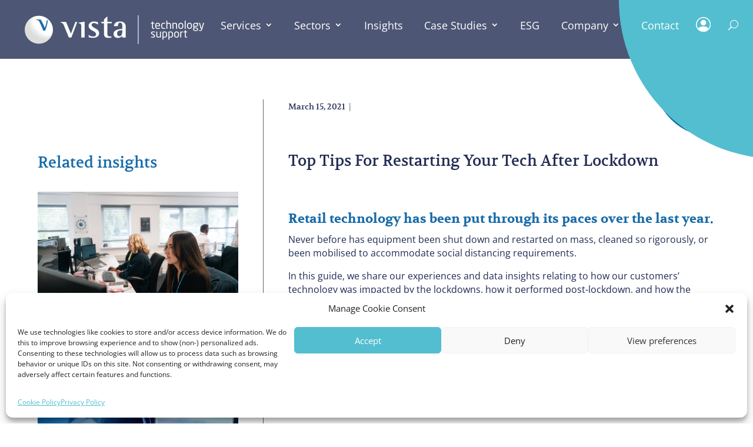

--- FILE ---
content_type: text/html; charset=UTF-8
request_url: https://vistasupport.com/insights/top-tips-for-restarting-your-tech-after-lockdown/
body_size: 23706
content:
<!DOCTYPE html><html dir="ltr" lang="en-GB" prefix="og: https://ogp.me/ns#"><head><meta charset="UTF-8" /> <script type="text/javascript" src="[data-uri]" defer></script> <meta http-equiv="X-UA-Compatible" content="IE=edge"><link rel="pingback" href="https://vistasupport.com/xmlrpc.php" /> <script type="text/javascript" src="[data-uri]" defer></script> <title>Top Tips For Restarting Your Tech After Lockdown - Vista Technology Support</title><meta name="description" content="Retail technology has been put through its paces over the last year. Never before has equipment been shut down and restarted on mass, cleaned so rigorously, or been mobilised to accommodate social distancing requirements. In this guide, we share our experiences and data insights relating to how our customers’ technology was impacted by the" /><meta name="robots" content="max-image-preview:large" /><meta name="author" content="amityadmin"/><meta name="google-site-verification" content="HpexjUzM7ojfLweLfdWhu-zvrjLpfUMwWk_Ag-_gFfk" /><link rel="canonical" href="https://vistasupport.com/insights/top-tips-for-restarting-your-tech-after-lockdown/" /><meta name="generator" content="All in One SEO (AIOSEO) 4.9.3" /> <script type="text/plain" data-service="google-analytics" data-category="statistics" async data-cmplz-src="https://www.googletagmanager.com/gtag/js?id=G-GSXHWW0QDJ"></script> <script src="[data-uri]" defer></script> <meta property="og:locale" content="en_GB" /><meta property="og:site_name" content="Vista Technology Support -" /><meta property="og:type" content="article" /><meta property="og:title" content="Top Tips For Restarting Your Tech After Lockdown - Vista Technology Support" /><meta property="og:description" content="Retail technology has been put through its paces over the last year. Never before has equipment been shut down and restarted on mass, cleaned so rigorously, or been mobilised to accommodate social distancing requirements. In this guide, we share our experiences and data insights relating to how our customers’ technology was impacted by the" /><meta property="og:url" content="https://vistasupport.com/insights/top-tips-for-restarting-your-tech-after-lockdown/" /><meta property="og:image" content="https://vistasupport.com/wp-content/uploads/2022/11/self-service-4-e1616755948613.jpg" /><meta property="og:image:secure_url" content="https://vistasupport.com/wp-content/uploads/2022/11/self-service-4-e1616755948613.jpg" /><meta property="og:image:width" content="2386" /><meta property="og:image:height" content="1067" /><meta property="article:published_time" content="2021-03-15T11:04:20+00:00" /><meta property="article:modified_time" content="2021-03-15T11:04:20+00:00" /><meta property="article:publisher" content="https://www.facebook.com/VistaTechSupport" /><meta name="twitter:card" content="summary_large_image" /><meta name="twitter:site" content="@VistaTechSup" /><meta name="twitter:title" content="Top Tips For Restarting Your Tech After Lockdown - Vista Technology Support" /><meta name="twitter:description" content="Retail technology has been put through its paces over the last year. Never before has equipment been shut down and restarted on mass, cleaned so rigorously, or been mobilised to accommodate social distancing requirements. In this guide, we share our experiences and data insights relating to how our customers’ technology was impacted by the" /><meta name="twitter:creator" content="@VistaTechSup" /><meta name="twitter:image" content="https://vistasupport.com/wp-content/uploads/2024/09/Vista_Technology-Support-Blue.png" /> <script type="application/ld+json" class="aioseo-schema">{"@context":"https:\/\/schema.org","@graph":[{"@type":"BlogPosting","@id":"https:\/\/vistasupport.com\/insights\/top-tips-for-restarting-your-tech-after-lockdown\/#blogposting","name":"Top Tips For Restarting Your Tech After Lockdown - Vista Technology Support","headline":"Top Tips For Restarting Your Tech After Lockdown","author":{"@id":"https:\/\/vistasupport.com\/insights\/author\/amityadmin\/#author"},"publisher":{"@id":"https:\/\/vistasupport.com\/#organization"},"image":{"@type":"ImageObject","url":"https:\/\/vistasupport.com\/wp-content\/uploads\/2022\/11\/self-service-4-e1616755948613.jpg","width":2386,"height":1067},"datePublished":"2021-03-15T11:04:20+00:00","dateModified":"2021-03-15T11:04:20+00:00","inLanguage":"en-GB","mainEntityOfPage":{"@id":"https:\/\/vistasupport.com\/insights\/top-tips-for-restarting-your-tech-after-lockdown\/#webpage"},"isPartOf":{"@id":"https:\/\/vistasupport.com\/insights\/top-tips-for-restarting-your-tech-after-lockdown\/#webpage"},"articleSection":"Blog"},{"@type":"BreadcrumbList","@id":"https:\/\/vistasupport.com\/insights\/top-tips-for-restarting-your-tech-after-lockdown\/#breadcrumblist","itemListElement":[{"@type":"ListItem","@id":"https:\/\/vistasupport.com#listItem","position":1,"name":"Home","item":"https:\/\/vistasupport.com","nextItem":{"@type":"ListItem","@id":"https:\/\/vistasupport.com\/insights\/category\/blog\/#listItem","name":"Blog"}},{"@type":"ListItem","@id":"https:\/\/vistasupport.com\/insights\/category\/blog\/#listItem","position":2,"name":"Blog","item":"https:\/\/vistasupport.com\/insights\/category\/blog\/","nextItem":{"@type":"ListItem","@id":"https:\/\/vistasupport.com\/insights\/top-tips-for-restarting-your-tech-after-lockdown\/#listItem","name":"Top Tips For Restarting Your Tech After Lockdown"},"previousItem":{"@type":"ListItem","@id":"https:\/\/vistasupport.com#listItem","name":"Home"}},{"@type":"ListItem","@id":"https:\/\/vistasupport.com\/insights\/top-tips-for-restarting-your-tech-after-lockdown\/#listItem","position":3,"name":"Top Tips For Restarting Your Tech After Lockdown","previousItem":{"@type":"ListItem","@id":"https:\/\/vistasupport.com\/insights\/category\/blog\/#listItem","name":"Blog"}}]},{"@type":"Organization","@id":"https:\/\/vistasupport.com\/#organization","name":"Vista Technology Support","url":"https:\/\/vistasupport.com\/","telephone":"+443301355795","logo":{"@type":"ImageObject","url":"https:\/\/vistasupport.com\/wp-content\/uploads\/2024\/09\/Vista_Technology-Support-Blue.png","@id":"https:\/\/vistasupport.com\/insights\/top-tips-for-restarting-your-tech-after-lockdown\/#organizationLogo","width":3125,"height":1250},"image":{"@id":"https:\/\/vistasupport.com\/insights\/top-tips-for-restarting-your-tech-after-lockdown\/#organizationLogo"},"sameAs":["https:\/\/www.facebook.com\/VistaTechSupport","https:\/\/twitter.com\/VistaTechSup","https:\/\/www.instagram.com\/vistatechnologysupport\/","https:\/\/www.youtube.com\/channel\/UCrwyjC4YPB1tmecqLmALwLg","https:\/\/www.linkedin.com\/company\/vistatechsupport\/"]},{"@type":"Person","@id":"https:\/\/vistasupport.com\/insights\/author\/amityadmin\/#author","url":"https:\/\/vistasupport.com\/insights\/author\/amityadmin\/","name":"amityadmin"},{"@type":"WebPage","@id":"https:\/\/vistasupport.com\/insights\/top-tips-for-restarting-your-tech-after-lockdown\/#webpage","url":"https:\/\/vistasupport.com\/insights\/top-tips-for-restarting-your-tech-after-lockdown\/","name":"Top Tips For Restarting Your Tech After Lockdown - Vista Technology Support","description":"Retail technology has been put through its paces over the last year. Never before has equipment been shut down and restarted on mass, cleaned so rigorously, or been mobilised to accommodate social distancing requirements. In this guide, we share our experiences and data insights relating to how our customers\u2019 technology was impacted by the","inLanguage":"en-GB","isPartOf":{"@id":"https:\/\/vistasupport.com\/#website"},"breadcrumb":{"@id":"https:\/\/vistasupport.com\/insights\/top-tips-for-restarting-your-tech-after-lockdown\/#breadcrumblist"},"author":{"@id":"https:\/\/vistasupport.com\/insights\/author\/amityadmin\/#author"},"creator":{"@id":"https:\/\/vistasupport.com\/insights\/author\/amityadmin\/#author"},"image":{"@type":"ImageObject","url":"https:\/\/vistasupport.com\/wp-content\/uploads\/2022\/11\/self-service-4-e1616755948613.jpg","@id":"https:\/\/vistasupport.com\/insights\/top-tips-for-restarting-your-tech-after-lockdown\/#mainImage","width":2386,"height":1067},"primaryImageOfPage":{"@id":"https:\/\/vistasupport.com\/insights\/top-tips-for-restarting-your-tech-after-lockdown\/#mainImage"},"datePublished":"2021-03-15T11:04:20+00:00","dateModified":"2021-03-15T11:04:20+00:00"},{"@type":"WebSite","@id":"https:\/\/vistasupport.com\/#website","url":"https:\/\/vistasupport.com\/","name":"Vista Technology Support","inLanguage":"en-GB","publisher":{"@id":"https:\/\/vistasupport.com\/#organization"}}]}</script> <link rel="preload" as="font" type="font/woff2" crossorigin="anonymous" href="https://vistasupport.com/wp-content/themes/vistasupport2022/assets/fonts/fontawesome-webfont.woff2?v=4.7.0" type="text/css" media="all" /><link rel="preload" as="font" type="font/woff" crossorigin="anonymous" href="https://vistasupport.com/wp-content/themes/vistasupport2022/assets/fonts/fontawesome-webfont.woff?v=4.7.0" type="text/css" media="all" /><link rel='dns-prefetch' href='//js-eu1.hs-scripts.com' /><link rel='dns-prefetch' href='//fonts.googleapis.com' /><link rel="alternate" type="application/rss+xml" title="Vista Technology Support &raquo; Feed" href="https://vistasupport.com/feed/" /><link rel="alternate" type="application/rss+xml" title="Vista Technology Support &raquo; Comments Feed" href="https://vistasupport.com/comments/feed/" /><link rel="alternate" title="oEmbed (JSON)" type="application/json+oembed" href="https://vistasupport.com/wp-json/oembed/1.0/embed?url=https%3A%2F%2Fvistasupport.com%2Finsights%2Ftop-tips-for-restarting-your-tech-after-lockdown%2F" /><link rel="alternate" title="oEmbed (XML)" type="text/xml+oembed" href="https://vistasupport.com/wp-json/oembed/1.0/embed?url=https%3A%2F%2Fvistasupport.com%2Finsights%2Ftop-tips-for-restarting-your-tech-after-lockdown%2F&#038;format=xml" /><meta content="Vista Support 2022 v.9.9.9" name="generator"/><link data-optimized="2" rel="stylesheet" href="https://vistasupport.com/wp-content/litespeed/css/d451236d2391f01f8eeea30a3611a7df.css?ver=6030d" /> <script type="text/javascript" src="https://vistasupport.com/wp-includes/js/jquery/jquery.min.js?ver=3.7.1" id="jquery-core-js"></script> <link rel="https://api.w.org/" href="https://vistasupport.com/wp-json/" /><link rel="alternate" title="JSON" type="application/json" href="https://vistasupport.com/wp-json/wp/v2/posts/392" /><link rel="EditURI" type="application/rsd+xml" title="RSD" href="https://vistasupport.com/xmlrpc.php?rsd" /><meta name="generator" content="WordPress 6.9" /><link rel='shortlink' href='https://vistasupport.com/?p=392' />
 <script class="hsq-set-content-id" data-content-id="blog-post" src="[data-uri]" defer></script> <meta name="viewport" content="width=device-width, initial-scale=1.0, maximum-scale=1.0, user-scalable=0" /> <script src="[data-uri]" defer></script>  <script src="[data-uri]" defer></script>  <script type="text/plain" data-service="facebook" data-category="marketing">!function(f,b,e,v,n,t,s)
{if(f.fbq)return;n=f.fbq=function(){n.callMethod?
n.callMethod.apply(n,arguments):n.queue.push(arguments)};
if(!f._fbq)f._fbq=n;n.push=n;n.loaded=!0;n.version='2.0';
n.queue=[];t=b.createElement(e);t.async=!0;
t.src=v;s=b.getElementsByTagName(e)[0];
s.parentNode.insertBefore(t,s)}(window,document,'script',
'https://connect.facebook.net/en_US/fbevents.js');
 fbq('init', '962759188197555'); 
fbq('track', 'PageView');
fbq('track', 'Contact');
fbq('track', 'Lead');
fbq('track', 'ViewContent');</script> <noscript>
<img height="1" width="1"
src="https://www.facebook.com/tr?id=962759188197555&ev=PageView
&noscript=1"/>
</noscript> <script type="text/plain" data-service="google-analytics" data-category="statistics">(function(w,d,s,l,i){w[l]=w[l]||[];w[l].push({'gtm.start':
new Date().getTime(),event:'gtm.js'});var f=d.getElementsByTagName(s)[0],
j=d.createElement(s),dl=l!='dataLayer'?'&l='+l:'';j.async=true;j.src=
'https://www.googletagmanager.com/gtm.js?id='+i+dl;f.parentNode.insertBefore(j,f);
})(window,document,'script','dataLayer','GTM-NXK64FF');</script>  <script type="text/plain" data-service="google-analytics" data-category="statistics" async data-cmplz-src="https://www.googletagmanager.com/gtag/js?id=G-GMK06ZH70R"></script> <script src="[data-uri]" defer></script> <meta name="facebook-domain-verification" content="v0wdo27ffcelqzfkqw3h76zl28vn5f" /><link rel="apple-touch-icon" sizes="180x180" href="https://vistasupport.com/wp-content/themes/vistasupport2022/assets/img/apple-touch-icon.png"><link rel="icon" type="image/png" sizes="32x32" href="https://vistasupport.com/wp-content/themes/vistasupport2022/assets/img/favicon-32x32.png"><link rel="icon" type="image/png" sizes="16x16" href="https://vistasupport.com/wp-content/themes/vistasupport2022/assets/img/favicon-16x16.png"><link rel="manifest" href="https://vistasupport.com/wp-content/themes/vistasupport2022/assets/img/site.webmanifest"><link rel="mask-icon" href="https://vistasupport.com/wp-content/themes/vistasupport2022/assets/img/safari-pinned-tab.svg" color="#5bbad5"><meta name="msapplication-TileColor" content="#53becf"><meta name="theme-color" content="#ffffff"></head><body data-cmplz=1 class="wp-singular post-template-default single single-post postid-392 single-format-standard wp-theme-Divi wp-child-theme-vistasupport2022 et-tb-has-template et-tb-has-header et-tb-has-body et-tb-has-footer post-top-tips-for-restarting-your-tech-after-lockdown et_button_no_icon et_pb_button_helper_class et_cover_background et_pb_gutter osx et_pb_gutters3 et_divi_theme et-db">
<noscript><iframe src=https://www.googletagmanager.com/ns.html?id=GTM-NXK64FF height="0" width="0" style="display:none;visibility:hidden"></iframe></noscript> <script type="text/javascript" src="https://secure.intelligententerpriseacumen.com/js/783162.js" defer data-deferred="1"></script> <noscript><img alt="" src="https://secure.intelligententerpriseacumen.com/783162.png" style="display:none;" /></noscript><div id="page-container"><div id="et-boc" class="et-boc"><header class="et-l et-l--header"><div class="et_builder_inner_content et_pb_gutters3"><div class="et_pb_section et_pb_section_0_tb_header et_section_regular et_pb_section--with-menu" ><div class="et_pb_row et_pb_row_0_tb_header header-static-row et_pb_equal_columns et_pb_gutters1 et_pb_row--with-menu"><div class="et_pb_column et_pb_column_1_4 et_pb_column_0_tb_header  et_pb_css_mix_blend_mode_passthrough"><div class="et_pb_module et_pb_image et_pb_image_0_tb_header">
<a href="/"><span class="et_pb_image_wrap "><img decoding="async" width="305" height="49" src="https://vistasupport.com/wp-content/uploads/2022/12/Vista-Technology-Support-White.png.webp" alt="" title="Vista Technology Support White" srcset="https://vistasupport.com/wp-content/uploads/2022/12/Vista-Technology-Support-White.png.webp 305w, https://vistasupport.com/wp-content/uploads/2022/12/Vista-Technology-Support-White-300x48.png.webp 300w" sizes="(max-width: 305px) 100vw, 305px" class="wp-image-597" /></span></a></div></div><div class="et_pb_column et_pb_column_3_4 et_pb_column_1_tb_header  et_pb_css_mix_blend_mode_passthrough et-last-child et_pb_column--with-menu"><div class="et_pb_module et_pb_menu et_pb_menu_0_tb_header et_pb_bg_layout_light  et_pb_text_align_right et_dropdown_animation_fade et_pb_menu--without-logo et_pb_menu--style-left_aligned"><div class="et_pb_menu_inner_container clearfix"><div class="et_pb_menu__wrap"><div class="et_pb_menu__menu"><nav class="et-menu-nav"><ul id="menu-main-menu" class="et-menu nav"><li class="et_pb_menu_page_id-141 menu-item menu-item-type-post_type menu-item-object-page menu-item-has-children first_child menu-item-157"><a href="https://vistasupport.com/services/">Services</a><ul class="sub-menu"><li class="et_pb_menu_page_id-3461 menu-item menu-item-type-post_type menu-item-object-page menu-item-has-children menu-item-3605"><a href="https://vistasupport.com/360-it-managed-services/">360° IT Managed Services</a><ul class="sub-menu"><li class="et_pb_menu_page_id-3446 menu-item menu-item-type-post_type menu-item-object-page menu-item-3606"><a href="https://vistasupport.com/services/vista-panorama/">Vista | Panorama</a></li></ul></li><li class="et_pb_menu_page_id-507 menu-item menu-item-type-post_type menu-item-object-page menu-item-586"><a href="https://vistasupport.com/services/it-service-desk/">IT Service Desk</a></li><li class="et_pb_menu_page_id-501 menu-item menu-item-type-post_type menu-item-object-page menu-item-583"><a href="https://vistasupport.com/services/it-maintenance-and-break-fix-services/">Maintenance &#038; Break-Fix</a></li><li class="et_pb_menu_page_id-503 menu-item menu-item-type-post_type menu-item-object-page menu-item-has-children menu-item-585"><a href="https://vistasupport.com/services/it-project-services/">IT Project Services</a><ul class="sub-menu"><li class="et_pb_menu_page_id-1750 menu-item menu-item-type-post_type menu-item-object-page menu-item-1755"><a href="https://vistasupport.com/services/it-project-services/infrastructure-project-services/">Infrastructure Project Services (IPS)</a></li></ul></li><li class="et_pb_menu_page_id-509 menu-item menu-item-type-post_type menu-item-object-page menu-item-582"><a href="https://vistasupport.com/services/corporate-service-desk/">Corporate Service Desk</a></li><li class="et_pb_menu_page_id-505 menu-item menu-item-type-post_type menu-item-object-page menu-item-584"><a href="https://vistasupport.com/services/it-procurement/">IT Procurement</a></li><li class="et_pb_menu_page_id-4204 menu-item menu-item-type-post_type menu-item-object-page menu-item-4276"><a href="https://vistasupport.com/services/cybersecurity/">Cybersecurity</a></li></ul></li><li class="et_pb_menu_page_id-145 menu-item menu-item-type-post_type menu-item-object-page menu-item-has-children menu-item-156"><a href="https://vistasupport.com/sectors/">Sectors</a><ul class="sub-menu"><li class="et_pb_menu_page_id-511 menu-item menu-item-type-post_type menu-item-object-page menu-item-581"><a href="https://vistasupport.com/sectors/retail-it-support/">Retail IT support</a></li><li class="et_pb_menu_page_id-513 menu-item menu-item-type-post_type menu-item-object-page menu-item-580"><a href="https://vistasupport.com/sectors/hospitality-it-support/">Hospitality IT support</a></li><li class="et_pb_menu_page_id-515 menu-item menu-item-type-post_type menu-item-object-page menu-item-579"><a href="https://vistasupport.com/sectors/healthcare-it-support/">Healthcare IT support</a></li></ul></li><li class="et_pb_menu_page_id-147 menu-item menu-item-type-post_type menu-item-object-page menu-item-155"><a href="https://vistasupport.com/insights/">Insights</a></li><li class="et_pb_menu_page_id-149 menu-item menu-item-type-post_type menu-item-object-page menu-item-has-children menu-item-154"><a href="https://vistasupport.com/case-studies/">Case Studies</a><ul class="sub-menu"><li class="et_pb_menu_page_id-2560 menu-item menu-item-type-post_type menu-item-object-page menu-item-2611"><a href="https://vistasupport.com/company/customer-testimonials/">Customer Testimonials</a></li></ul></li><li class="et_pb_menu_page_id-1173 menu-item menu-item-type-post_type menu-item-object-page menu-item-1458"><a href="https://vistasupport.com/company/esg/">ESG</a></li><li class="et_pb_menu_page_id-151 menu-item menu-item-type-post_type menu-item-object-page menu-item-has-children menu-item-153"><a href="https://vistasupport.com/company/">Company</a><ul class="sub-menu"><li class="et_pb_menu_page_id-151 menu-item menu-item-type-post_type menu-item-object-page menu-item-1780"><a href="https://vistasupport.com/company/">About Us</a></li><li class="et_pb_menu_page_id-517 menu-item menu-item-type-post_type menu-item-object-page menu-item-578"><a href="https://vistasupport.com/company/our-culture/">Our Culture</a></li><li class="et_pb_menu_page_id-519 menu-item menu-item-type-post_type menu-item-object-page menu-item-577"><a href="https://vistasupport.com/company/leadership-team/">Leadership Team</a></li><li class="et_pb_menu_page_id-521 menu-item menu-item-type-post_type menu-item-object-page menu-item-576"><a href="https://vistasupport.com/company/innovation-partners/">Innovation Partners</a></li><li class="et_pb_menu_page_id-523 menu-item menu-item-type-post_type menu-item-object-page menu-item-575"><a href="https://vistasupport.com/company/careers/">Careers</a></li><li class="et_pb_menu_page_id-3800 menu-item menu-item-type-post_type menu-item-object-page menu-item-3809"><a href="https://vistasupport.com/vista-library/">Vista Library</a></li></ul></li><li class="contact-item et_pb_menu_page_id-13 menu-item menu-item-type-post_type menu-item-object-page last_child menu-item-18"><a href="https://vistasupport.com/contact/">Contact</a></li></ul></nav></div>
<button type="button" class="et_pb_menu__icon et_pb_menu__search-button"></button><div class="et_mobile_nav_menu"><div class="mobile_nav closed">
<span class="mobile_menu_bar"></span></div></div></div><div class="et_pb_menu__search-container et_pb_menu__search-container--disabled"><div class="et_pb_menu__search"><form role="search" method="get" class="et_pb_menu__search-form" action="https://vistasupport.com/">
<input type="search" class="et_pb_menu__search-input" placeholder="Search &hellip;" name="s" title="Search for:" /></form>
<button type="button" class="et_pb_menu__icon et_pb_menu__close-search-button"></button></div></div></div></div></div></div><div class="et_pb_row et_pb_row_1_tb_header et_pb_gutters1"><div class="et_pb_column et_pb_column_4_4 et_pb_column_2_tb_header  et_pb_css_mix_blend_mode_passthrough et-last-child"><div class="et_pb_module et_pb_code et_pb_code_0_tb_header"></div></div></div></div></div></header><div id="et-main-area"><div id="main-content"><div class="et-l et-l--body"><div class="et_builder_inner_content et_pb_gutters3"><div class="et_pb_section et_pb_section_0_tb_body et_section_regular" ><div class="et_pb_row et_pb_row_0_tb_body et_pb_equal_columns et_pb_gutters1"><div class="et_pb_with_border et_pb_column_1_3 et_pb_column et_pb_column_0_tb_body  et_pb_css_mix_blend_mode_passthrough"><div class="et_pb_module et_pb_code et_pb_code_0_tb_body"><div class="et_pb_code_inner"><h2 class="related-sidebar-posts-heading">Related insights</h2><div class="related-sidebar-posts">
<a href="https://vistasupport.com/insights/why-businesses-benefit-from-it-managed-services/">
<img width="2560" height="1707" src="https://vistasupport.com/wp-content/uploads/2025/11/HR-Team-scaled.jpg.webp" class="attachment-post-thumbnail size-post-thumbnail wp-post-image" alt="" decoding="async" fetchpriority="high" srcset="https://vistasupport.com/wp-content/uploads/2025/11/HR-Team-scaled.jpg.webp 2560w, https://vistasupport.com/wp-content/uploads/2025/11/HR-Team-300x200.jpg.webp 300w, https://vistasupport.com/wp-content/uploads/2025/11/HR-Team-1024x683.jpg.webp 1024w, https://vistasupport.com/wp-content/uploads/2025/11/HR-Team-768x512.jpg.webp 768w, https://vistasupport.com/wp-content/uploads/2025/11/HR-Team-760x507.jpg.webp 760w, https://vistasupport.com/wp-content/uploads/2025/11/HR-Team-534x356.jpg 534w" sizes="(max-width: 2560px) 100vw, 2560px" /><div class="title">Why Businesses are choosing IT Managed Services</div>
</a></div><div class="related-sidebar-posts">
<a href="https://vistasupport.com/insights/how-the-new-deposit-return-scheme-will-impact-retailers/">
<img width="2240" height="1260" src="https://vistasupport.com/wp-content/uploads/2025/08/Blog-Banner-for-Website-Content-16.png.webp" class="attachment-post-thumbnail size-post-thumbnail wp-post-image" alt="" decoding="async" srcset="https://vistasupport.com/wp-content/uploads/2025/08/Blog-Banner-for-Website-Content-16.png.webp 2240w, https://vistasupport.com/wp-content/uploads/2025/08/Blog-Banner-for-Website-Content-16-300x169.png.webp 300w, https://vistasupport.com/wp-content/uploads/2025/08/Blog-Banner-for-Website-Content-16-1024x576.png.webp 1024w, https://vistasupport.com/wp-content/uploads/2025/08/Blog-Banner-for-Website-Content-16-768x432.png.webp 768w, https://vistasupport.com/wp-content/uploads/2025/08/Blog-Banner-for-Website-Content-16-760x428.png.webp 760w, https://vistasupport.com/wp-content/uploads/2025/08/Blog-Banner-for-Website-Content-16-534x300.png.webp 534w" sizes="(max-width: 2240px) 100vw, 2240px" /><div class="title">How the new Deposit Return Scheme will impact retailers</div>
</a></div><div class="related-sidebar-posts">
<a href="https://vistasupport.com/insights/transforming-retail-with-vista-1-project-2000-self-checkouts-257-stores/">
<img width="2240" height="1260" src="https://vistasupport.com/wp-content/uploads/2025/08/Blog-Banner-for-Website-Content-15.png.webp" class="attachment-post-thumbnail size-post-thumbnail wp-post-image" alt="" decoding="async" srcset="https://vistasupport.com/wp-content/uploads/2025/08/Blog-Banner-for-Website-Content-15.png.webp 2240w, https://vistasupport.com/wp-content/uploads/2025/08/Blog-Banner-for-Website-Content-15-300x169.png.webp 300w, https://vistasupport.com/wp-content/uploads/2025/08/Blog-Banner-for-Website-Content-15-1024x576.png.webp 1024w, https://vistasupport.com/wp-content/uploads/2025/08/Blog-Banner-for-Website-Content-15-768x432.png.webp 768w, https://vistasupport.com/wp-content/uploads/2025/08/Blog-Banner-for-Website-Content-15-760x428.png.webp 760w, https://vistasupport.com/wp-content/uploads/2025/08/Blog-Banner-for-Website-Content-15-534x300.png.webp 534w" sizes="(max-width: 2240px) 100vw, 2240px" /><div class="title">Transforming Retail with Vista: 1 project, 2,000 Self-Checkouts, 257 Stores</div>
</a></div></div></div></div><div class="et_pb_column et_pb_column_2_3 et_pb_column_1_tb_body  et_pb_css_mix_blend_mode_passthrough et-last-child"><div class="et_pb_module et_pb_post_title et_pb_post_title_0_tb_body posts-detail-category et_pb_bg_layout_light  et_pb_text_align_left"   ><div class="et_pb_title_container"><p class="et_pb_title_meta_container"><span class="published">March 15, 2021</span> | <a href="https://vistasupport.com/insights/category/blog/" rel="category tag">Blog</a></p></div></div><div class="et_pb_module et_pb_post_title et_pb_post_title_1_tb_body et_pb_bg_layout_light  et_pb_text_align_left"   ><div class="et_pb_title_container"><h1 class="entry-title">Top Tips For Restarting Your Tech After Lockdown</h1></div></div><div class="et_pb_module et_pb_post_content et_pb_post_content_0_tb_body"><p>&nbsp;</p><h3><strong>Retail technology has been put through its paces over the last year. </strong></h3><p>Never before has equipment been shut down and restarted on mass, cleaned so rigorously, or been mobilised to accommodate social distancing requirements.</p><p>In this guide, we share our experiences and data insights relating to how our customers’ technology was impacted by the lockdowns, how it performed post-lockdown, and how the changing customer demands and dynamics of physical retail affected the performance of these systems.</p></div><div class="et_pb_module et_pb_code et_pb_code_1_tb_body"><div class="et_pb_code_inner"><div class="social-share-container"><div class="social-share-text">Share</div><div class="social-share"></div></div></div></div></div></div><div class="et_pb_row et_pb_row_1_tb_body"><div class="et_pb_column et_pb_column_4_4 et_pb_column_2_tb_body  et_pb_css_mix_blend_mode_passthrough et-last-child"><div class="et_pb_module et_pb_code et_pb_code_2_tb_body"><div class="et_pb_code_inner"><h2 class="related-sidebar-posts-heading">Related insights</h2><div class="related-sidebar-posts">
<a href="https://vistasupport.com/insights/why-businesses-benefit-from-it-managed-services/">
<img width="2560" height="1707" src="https://vistasupport.com/wp-content/uploads/2025/11/HR-Team-scaled.jpg.webp" class="attachment-post-thumbnail size-post-thumbnail wp-post-image" alt="" decoding="async" srcset="https://vistasupport.com/wp-content/uploads/2025/11/HR-Team-scaled.jpg.webp 2560w, https://vistasupport.com/wp-content/uploads/2025/11/HR-Team-300x200.jpg.webp 300w, https://vistasupport.com/wp-content/uploads/2025/11/HR-Team-1024x683.jpg.webp 1024w, https://vistasupport.com/wp-content/uploads/2025/11/HR-Team-768x512.jpg.webp 768w, https://vistasupport.com/wp-content/uploads/2025/11/HR-Team-760x507.jpg.webp 760w, https://vistasupport.com/wp-content/uploads/2025/11/HR-Team-534x356.jpg 534w" sizes="(max-width: 2560px) 100vw, 2560px" /><div class="title">Why Businesses are choosing IT Managed Services</div>
</a></div><div class="related-sidebar-posts">
<a href="https://vistasupport.com/insights/how-the-new-deposit-return-scheme-will-impact-retailers/">
<img width="2240" height="1260" src="https://vistasupport.com/wp-content/uploads/2025/08/Blog-Banner-for-Website-Content-16.png.webp" class="attachment-post-thumbnail size-post-thumbnail wp-post-image" alt="" decoding="async" srcset="https://vistasupport.com/wp-content/uploads/2025/08/Blog-Banner-for-Website-Content-16.png.webp 2240w, https://vistasupport.com/wp-content/uploads/2025/08/Blog-Banner-for-Website-Content-16-300x169.png.webp 300w, https://vistasupport.com/wp-content/uploads/2025/08/Blog-Banner-for-Website-Content-16-1024x576.png.webp 1024w, https://vistasupport.com/wp-content/uploads/2025/08/Blog-Banner-for-Website-Content-16-768x432.png.webp 768w, https://vistasupport.com/wp-content/uploads/2025/08/Blog-Banner-for-Website-Content-16-760x428.png.webp 760w, https://vistasupport.com/wp-content/uploads/2025/08/Blog-Banner-for-Website-Content-16-534x300.png.webp 534w" sizes="(max-width: 2240px) 100vw, 2240px" /><div class="title">How the new Deposit Return Scheme will impact retailers</div>
</a></div><div class="related-sidebar-posts">
<a href="https://vistasupport.com/insights/transforming-retail-with-vista-1-project-2000-self-checkouts-257-stores/">
<img width="2240" height="1260" src="https://vistasupport.com/wp-content/uploads/2025/08/Blog-Banner-for-Website-Content-15.png.webp" class="attachment-post-thumbnail size-post-thumbnail wp-post-image" alt="" decoding="async" srcset="https://vistasupport.com/wp-content/uploads/2025/08/Blog-Banner-for-Website-Content-15.png.webp 2240w, https://vistasupport.com/wp-content/uploads/2025/08/Blog-Banner-for-Website-Content-15-300x169.png.webp 300w, https://vistasupport.com/wp-content/uploads/2025/08/Blog-Banner-for-Website-Content-15-1024x576.png.webp 1024w, https://vistasupport.com/wp-content/uploads/2025/08/Blog-Banner-for-Website-Content-15-768x432.png.webp 768w, https://vistasupport.com/wp-content/uploads/2025/08/Blog-Banner-for-Website-Content-15-760x428.png.webp 760w, https://vistasupport.com/wp-content/uploads/2025/08/Blog-Banner-for-Website-Content-15-534x300.png.webp 534w" sizes="(max-width: 2240px) 100vw, 2240px" /><div class="title">Transforming Retail with Vista: 1 project, 2,000 Self-Checkouts, 257 Stores</div>
</a></div></div></div></div></div></div></div></div></div><footer class="et-l et-l--footer"><div class="et_builder_inner_content et_pb_gutters3"><div class="et_pb_section et_pb_section_0_tb_footer et_pb_with_background et_section_regular" ><div class="et_pb_row et_pb_row_0_tb_footer"><div class="et_pb_column et_pb_column_1_2 et_pb_column_0_tb_footer  et_pb_css_mix_blend_mode_passthrough"><div class="et_pb_module et_pb_text et_pb_text_0_tb_footer  et_pb_text_align_left et_pb_bg_layout_light"><div class="et_pb_text_inner"><h2>For the successful delivery of your<br />technology projects, partner with us today:</h2></div></div><div class="et_pb_module et_pb_code et_pb_code_0_tb_footer"><div class="et_pb_code_inner"><div class='gf_browser_chrome gform_wrapper gravity-theme gform-theme--no-framework' data-form-theme='gravity-theme' data-form-index='0' id='gform_wrapper_6' style='display:none'><div id='gf_6' class='gform_anchor' tabindex='-1'></div><div class='gform_heading'><p class='gform_description'></p><p class='gform_required_legend'>&quot;<span class="gfield_required gfield_required_asterisk">*</span>&quot; indicates required fields</p></div><form method='post' enctype='multipart/form-data' target='gform_ajax_frame_6' id='gform_6'  action='/insights/top-tips-for-restarting-your-tech-after-lockdown/#gf_6' data-formid='6' novalidate><div class='gform-body gform_body'><div id='gform_fields_6' class='gform_fields top_label form_sublabel_below description_below validation_below'><div id="field_6_9" class="gfield gfield--type-honeypot gform_validation_container field_sublabel_below gfield--has-description field_description_below field_validation_below gfield_visibility_visible"  ><label class='gfield_label gform-field-label' for='input_6_9'>Instagram</label><div class='ginput_container'><input name='input_9' id='input_6_9' type='text' value='' autocomplete='new-password'/></div><div class='gfield_description' id='gfield_description_6_9'>This field is for validation purposes and should be left unchanged.</div></div><div id="field_6_1" class="gfield gfield--type-text half-width gfield_contains_required field_sublabel_below gfield--no-description field_description_below field_validation_below gfield_visibility_visible"  ><label class='gfield_label gform-field-label' for='input_6_1'>Name<span class="gfield_required"><span class="gfield_required gfield_required_asterisk">*</span></span></label><div class='ginput_container ginput_container_text'><input name='input_1' id='input_6_1' type='text' value='' class='large'     aria-required="true" aria-invalid="false"   /></div></div><div id="field_6_8" class="gfield gfield--type-email gfield--width-full half-width gfield_contains_required field_sublabel_below gfield--no-description field_description_below field_validation_below gfield_visibility_visible"  ><label class='gfield_label gform-field-label' for='input_6_8'>Email<span class="gfield_required"><span class="gfield_required gfield_required_asterisk">*</span></span></label><div class='ginput_container ginput_container_email'>
<input name='input_8' id='input_6_8' type='email' value='' class='large'    aria-required="true" aria-invalid="false"  /></div></div><div id="field_6_7" class="gfield gfield--type-text gfield--width-full field_sublabel_below gfield--no-description field_description_below field_validation_below gfield_visibility_visible"  ><label class='gfield_label gform-field-label' for='input_6_7'>Contact Number</label><div class='ginput_container ginput_container_text'><input name='input_7' id='input_6_7' type='text' value='' class='large'      aria-invalid="false"   /></div></div><div id="field_6_4" class="gfield gfield--type-textarea gfield--width-full gfield_contains_required field_sublabel_below gfield--no-description field_description_below field_validation_below gfield_visibility_visible"  ><label class='gfield_label gform-field-label' for='input_6_4'>Outline Requirements<span class="gfield_required"><span class="gfield_required gfield_required_asterisk">*</span></span></label><div class='ginput_container ginput_container_textarea'><textarea name='input_4' id='input_6_4' class='textarea large'     aria-required="true" aria-invalid="false"   rows='10' cols='50'></textarea></div></div><fieldset id="field_6_6" class="gfield gfield--type-consent gfield--type-choice gfield--input-type-consent gfield--width-full gfield_contains_required field_sublabel_below gfield--no-description field_description_below hidden_label field_validation_below gfield_visibility_visible"  ><legend class='gfield_label gform-field-label gfield_label_before_complex' >Consent<span class="gfield_required"><span class="gfield_required gfield_required_asterisk">*</span></span></legend><div class='ginput_container ginput_container_consent'><input name='input_6.1' id='input_6_6_1' type='checkbox' value='1'   aria-required="true" aria-invalid="false"   /> <label class="gform-field-label gform-field-label--type-inline gfield_consent_label" for='input_6_6_1' >I agree to the <a href="/privacy-policy" target="_blank">privacy policy</a>.<span class="gfield_required gfield_required_asterisk">*</span></label><input type='hidden' name='input_6.2' value='I agree to the &lt;a href=&quot;/privacy-policy&quot; target=&quot;_blank&quot;&gt;privacy policy&lt;/a&gt;.' class='gform_hidden' /><input type='hidden' name='input_6.3' value='2' class='gform_hidden' /></div></fieldset><div id="field_6_5" class="gfield gfield--type-captcha gfield--width-full field_sublabel_below gfield--no-description field_description_below hidden_label field_validation_below gfield_visibility_visible"  ><label class='gfield_label gform-field-label' for='input_6_5'>CAPTCHA</label><div id='input_6_5' class='ginput_container ginput_recaptcha' data-sitekey='6LcHqUcjAAAAANudc1B06g56e823J0Vhkh2wpKD_'  data-theme='light' data-tabindex='0'  data-badge=''></div></div></div></div><div class='gform-footer gform_footer top_label'> <input type='submit' id='gform_submit_button_6' class='gform_button button' onclick='gform.submission.handleButtonClick(this);' data-submission-type='submit' value='Submit'  /> <input type='hidden' name='gform_ajax' value='form_id=6&amp;title=&amp;description=1&amp;tabindex=0&amp;theme=gravity-theme&amp;styles=[]&amp;hash=e31ff3210014e8a0b5e0f74594cfb48b' />
<input type='hidden' class='gform_hidden' name='gform_submission_method' data-js='gform_submission_method_6' value='iframe' />
<input type='hidden' class='gform_hidden' name='gform_theme' data-js='gform_theme_6' id='gform_theme_6' value='gravity-theme' />
<input type='hidden' class='gform_hidden' name='gform_style_settings' data-js='gform_style_settings_6' id='gform_style_settings_6' value='[]' />
<input type='hidden' class='gform_hidden' name='is_submit_6' value='1' />
<input type='hidden' class='gform_hidden' name='gform_submit' value='6' />
<input type='hidden' class='gform_hidden' name='gform_unique_id' value='' />
<input type='hidden' class='gform_hidden' name='state_6' value='[base64]' />
<input type='hidden' autocomplete='off' class='gform_hidden' name='gform_target_page_number_6' id='gform_target_page_number_6' value='0' />
<input type='hidden' autocomplete='off' class='gform_hidden' name='gform_source_page_number_6' id='gform_source_page_number_6' value='1' />
<input type='hidden' name='gform_field_values' value='' /></div></form></div>
<iframe style='display:none;width:0px;height:0px;' src='about:blank' name='gform_ajax_frame_6' id='gform_ajax_frame_6' title='This iframe contains the logic required to handle Ajax powered Gravity Forms.'></iframe> <script type="text/javascript" src="[data-uri]" defer></script> </div></div></div><div class="et_pb_column et_pb_column_1_4 et_pb_column_1_tb_footer  et_pb_css_mix_blend_mode_passthrough et_pb_column_empty"></div><div class="et_pb_column et_pb_column_1_4 et_pb_column_2_tb_footer  et_pb_css_mix_blend_mode_passthrough et-last-child et_pb_column_empty"></div></div><div class="et_pb_row et_pb_row_1_tb_footer"><div class="et_pb_column et_pb_column_1_2 et_pb_column_3_tb_footer  et_pb_css_mix_blend_mode_passthrough"><div class="et_pb_module et_pb_text et_pb_text_1_tb_footer  et_pb_text_align_left et_pb_bg_layout_light"><div class="et_pb_text_inner"><p>Prefer to talk?</p></div></div><div class="et_pb_button_module_wrapper et_pb_button_0_tb_footer_wrapper  et_pb_module ">
<a class="et_pb_button et_pb_button_0_tb_footer turquoise et_pb_bg_layout_light" href="tel:0330%20135%205795">Call Now</a></div></div><div class="et_pb_column et_pb_column_1_4 et_pb_column_4_tb_footer  et_pb_css_mix_blend_mode_passthrough"><div class="et_pb_module et_pb_code et_pb_code_1_tb_footer"><div class="et_pb_code_inner"><div class="menu-main-menu-container"><ul id="menu-main-menu-1" class="main-menu"><li class="menu-item menu-item-type-post_type menu-item-object-page menu-item-has-children first_child menu-item-157"><a href="https://vistasupport.com/services/">Services</a><ul class="sub-menu"><li class="menu-item menu-item-type-post_type menu-item-object-page menu-item-has-children menu-item-3605"><a href="https://vistasupport.com/360-it-managed-services/">360° IT Managed Services</a><ul class="sub-menu"><li class="menu-item menu-item-type-post_type menu-item-object-page menu-item-3606"><a href="https://vistasupport.com/services/vista-panorama/">Vista | Panorama</a></li></ul></li><li class="menu-item menu-item-type-post_type menu-item-object-page menu-item-586"><a href="https://vistasupport.com/services/it-service-desk/">IT Service Desk</a></li><li class="menu-item menu-item-type-post_type menu-item-object-page menu-item-583"><a href="https://vistasupport.com/services/it-maintenance-and-break-fix-services/">Maintenance &#038; Break-Fix</a></li><li class="menu-item menu-item-type-post_type menu-item-object-page menu-item-has-children menu-item-585"><a href="https://vistasupport.com/services/it-project-services/">IT Project Services</a><ul class="sub-menu"><li class="menu-item menu-item-type-post_type menu-item-object-page menu-item-1755"><a href="https://vistasupport.com/services/it-project-services/infrastructure-project-services/">Infrastructure Project Services (IPS)</a></li></ul></li><li class="menu-item menu-item-type-post_type menu-item-object-page menu-item-582"><a href="https://vistasupport.com/services/corporate-service-desk/">Corporate Service Desk</a></li><li class="menu-item menu-item-type-post_type menu-item-object-page menu-item-584"><a href="https://vistasupport.com/services/it-procurement/">IT Procurement</a></li><li class="menu-item menu-item-type-post_type menu-item-object-page menu-item-4276"><a href="https://vistasupport.com/services/cybersecurity/">Cybersecurity</a></li></ul></li><li class="menu-item menu-item-type-post_type menu-item-object-page menu-item-has-children menu-item-156"><a href="https://vistasupport.com/sectors/">Sectors</a><ul class="sub-menu"><li class="menu-item menu-item-type-post_type menu-item-object-page menu-item-581"><a href="https://vistasupport.com/sectors/retail-it-support/">Retail IT support</a></li><li class="menu-item menu-item-type-post_type menu-item-object-page menu-item-580"><a href="https://vistasupport.com/sectors/hospitality-it-support/">Hospitality IT support</a></li><li class="menu-item menu-item-type-post_type menu-item-object-page menu-item-579"><a href="https://vistasupport.com/sectors/healthcare-it-support/">Healthcare IT support</a></li></ul></li><li class="menu-item menu-item-type-post_type menu-item-object-page menu-item-155"><a href="https://vistasupport.com/insights/">Insights</a></li><li class="menu-item menu-item-type-post_type menu-item-object-page menu-item-has-children menu-item-154"><a href="https://vistasupport.com/case-studies/">Case Studies</a><ul class="sub-menu"><li class="menu-item menu-item-type-post_type menu-item-object-page menu-item-2611"><a href="https://vistasupport.com/company/customer-testimonials/">Customer Testimonials</a></li></ul></li><li class="menu-item menu-item-type-post_type menu-item-object-page menu-item-1458"><a href="https://vistasupport.com/company/esg/">ESG</a></li><li class="menu-item menu-item-type-post_type menu-item-object-page menu-item-has-children menu-item-153"><a href="https://vistasupport.com/company/">Company</a><ul class="sub-menu"><li class="menu-item menu-item-type-post_type menu-item-object-page menu-item-1780"><a href="https://vistasupport.com/company/">About Us</a></li><li class="menu-item menu-item-type-post_type menu-item-object-page menu-item-578"><a href="https://vistasupport.com/company/our-culture/">Our Culture</a></li><li class="menu-item menu-item-type-post_type menu-item-object-page menu-item-577"><a href="https://vistasupport.com/company/leadership-team/">Leadership Team</a></li><li class="menu-item menu-item-type-post_type menu-item-object-page menu-item-576"><a href="https://vistasupport.com/company/innovation-partners/">Innovation Partners</a></li><li class="menu-item menu-item-type-post_type menu-item-object-page menu-item-575"><a href="https://vistasupport.com/company/careers/">Careers</a></li><li class="menu-item menu-item-type-post_type menu-item-object-page menu-item-3809"><a href="https://vistasupport.com/vista-library/">Vista Library</a></li></ul></li><li class="contact-item menu-item menu-item-type-post_type menu-item-object-page last_child menu-item-18"><a href="https://vistasupport.com/contact/">Contact</a></li></ul></div></div></div></div><div class="et_pb_column et_pb_column_1_4 et_pb_column_5_tb_footer  et_pb_css_mix_blend_mode_passthrough et-last-child"><div class="et_pb_module et_pb_code et_pb_code_2_tb_footer"><div class="et_pb_code_inner"><div class="footer-contact-details"><div class="heading">New Sales Enquiries:</div>
<a href="tel:0330 135 5795" class="tel">0330 135 5795</a>
<a href="mailto:sales@vistasupport.com" class="email sales-email">sales@vistasupport.com</a><div class="heading">For all other queries:</div>
<a href="tel:0345 070 0393" class="tel">0345 070 0393</a>
<a href="mailto:info@vistasupport.com" class="email">info@vistasupport.com</a></div></div></div></div></div><div class="et_pb_row et_pb_row_2_tb_footer"><div class="et_pb_column et_pb_column_1_2 et_pb_column_6_tb_footer  et_pb_css_mix_blend_mode_passthrough et_pb_column_empty"></div><div class="et_pb_column et_pb_column_1_2 et_pb_column_7_tb_footer  et_pb_css_mix_blend_mode_passthrough et-last-child"><div class="et_pb_module et_pb_code et_pb_code_3_tb_footer"><div class="et_pb_code_inner"><ul class="social-links"><li><a href="https://www.linkedin.com/company/vistatechsupport/" target="_blank"><i class="fa fa-linkedin"></i></a></li><li><a href="https://twitter.com/VistaTechSup" target="_blank"><i class="fa fa-x-twitter"></i></a></li><li><a href="https://www.facebook.com/VistaTechSupport" target="_blank"><i class="fa fa-facebook"></i></a></li><li><a href="https://www.youtube.com/channel/UCrwyjC4YPB1tmecqLmALwLg" target="_blank"><i class="fa fa-youtube-play"></i></a></li><li><a href="https://www.instagram.com/vistatechnologysupport/" target="_blank"><i class="fa fa-instagram"></i></a></li></ul></div></div></div></div><div class="et_pb_row et_pb_row_3_tb_footer"><div class="et_pb_column et_pb_column_1_2 et_pb_column_8_tb_footer  et_pb_css_mix_blend_mode_passthrough"><div class="et_pb_module et_pb_code et_pb_code_4_tb_footer"><div class="et_pb_code_inner"><p>© 2026 Vista Technology Support</p></div></div></div><div class="et_pb_column et_pb_column_1_2 et_pb_column_9_tb_footer  et_pb_css_mix_blend_mode_passthrough et-last-child"><div class="et_pb_module et_pb_code et_pb_code_5_tb_footer  et_pb_text_align_right et_pb_text_align_left-tablet"><div class="et_pb_code_inner"><div class="menu-footer-menu-container"><ul id="menu-footer-menu" class="footer-menu"><li id="menu-item-91" class="menu-item menu-item-type-post_type menu-item-object-page menu-item-privacy-policy first_child menu-item-91"><a rel="privacy-policy" href="https://vistasupport.com/privacy-policy/">Privacy Policy</a></li><li id="menu-item-2208" class="menu-item menu-item-type-post_type menu-item-object-page menu-item-2208"><a href="https://vistasupport.com/cookie-policy/">Cookie Policy</a></li><li id="menu-item-1101" class="menu-item menu-item-type-post_type menu-item-object-page menu-item-1101"><a href="https://vistasupport.com/anti-slavery-policy/">Anti-Slavery Policy</a></li><li id="menu-item-1501" class="menu-item menu-item-type-post_type menu-item-object-page last_child menu-item-1501"><a href="https://vistasupport.com/company/esg/">ESG</a></li></ul></div></div></div><div class="et_pb_module et_pb_code et_pb_code_6_tb_footer  et_pb_text_align_right et_pb_text_align_left-tablet"><div class="et_pb_code_inner"><p><span style="text-decoration: underline;"><a href="https://find-and-update.company-information.service.gov.uk/company/03009356/filing-history" target="_blank" rel="noopener">Vista Retail Support Limited</a></span> trading as Vista Technology Support.<br />
Registered in England &amp; Wales. Registration number: 03009356</p></div></div></div></div></div></div></footer></div></div></div> <script type="speculationrules">{"prefetch":[{"source":"document","where":{"and":[{"href_matches":"/*"},{"not":{"href_matches":["/wp-*.php","/wp-admin/*","/wp-content/uploads/*","/wp-content/*","/wp-content/plugins/*","/wp-content/themes/vistasupport2022/*","/wp-content/themes/Divi/*","/*\\?(.+)"]}},{"not":{"selector_matches":"a[rel~=\"nofollow\"]"}},{"not":{"selector_matches":".no-prefetch, .no-prefetch a"}}]},"eagerness":"conservative"}]}</script> <div id="cmplz-cookiebanner-container"><div class="cmplz-cookiebanner cmplz-hidden banner-1 bottom-right-view-preferences optin cmplz-bottom cmplz-categories-type-view-preferences" aria-modal="true" data-nosnippet="true" role="dialog" aria-live="polite" aria-labelledby="cmplz-header-1-optin" aria-describedby="cmplz-message-1-optin"><div class="cmplz-header"><div class="cmplz-logo"></div><div class="cmplz-title" id="cmplz-header-1-optin">Manage Cookie Consent</div><div class="cmplz-close" tabindex="0" role="button" aria-label="close-dialog">
<svg aria-hidden="true" focusable="false" data-prefix="fas" data-icon="times" class="svg-inline--fa fa-times fa-w-11" role="img" xmlns="http://www.w3.org/2000/svg" viewBox="0 0 352 512"><path fill="currentColor" d="M242.72 256l100.07-100.07c12.28-12.28 12.28-32.19 0-44.48l-22.24-22.24c-12.28-12.28-32.19-12.28-44.48 0L176 189.28 75.93 89.21c-12.28-12.28-32.19-12.28-44.48 0L9.21 111.45c-12.28 12.28-12.28 32.19 0 44.48L109.28 256 9.21 356.07c-12.28 12.28-12.28 32.19 0 44.48l22.24 22.24c12.28 12.28 32.2 12.28 44.48 0L176 322.72l100.07 100.07c12.28 12.28 32.2 12.28 44.48 0l22.24-22.24c12.28-12.28 12.28-32.19 0-44.48L242.72 256z"></path></svg></div></div><div class="cmplz-divider cmplz-divider-header"></div><div class="cmplz-body"><div class="cmplz-message" id="cmplz-message-1-optin">We use technologies like cookies to store and/or access device information. We do this to improve browsing experience and to show (non-) personalized ads. Consenting to these technologies will allow us to process data such as browsing behavior or unique IDs on this site. Not consenting or withdrawing consent, may adversely affect certain features and functions.</div><div class="cmplz-categories">
<details class="cmplz-category cmplz-functional" >
<summary>
<span class="cmplz-category-header">
<span class="cmplz-category-title">Functional</span>
<span class='cmplz-always-active'>
<span class="cmplz-banner-checkbox">
<input type="checkbox"
id="cmplz-functional-optin"
data-category="cmplz_functional"
class="cmplz-consent-checkbox cmplz-functional"
size="40"
value="1"/>
<label class="cmplz-label" for="cmplz-functional-optin"><span class="screen-reader-text">Functional</span></label>
</span>
Always active							</span>
<span class="cmplz-icon cmplz-open">
<svg xmlns="http://www.w3.org/2000/svg" viewBox="0 0 448 512"  height="18" ><path d="M224 416c-8.188 0-16.38-3.125-22.62-9.375l-192-192c-12.5-12.5-12.5-32.75 0-45.25s32.75-12.5 45.25 0L224 338.8l169.4-169.4c12.5-12.5 32.75-12.5 45.25 0s12.5 32.75 0 45.25l-192 192C240.4 412.9 232.2 416 224 416z"/></svg>
</span>
</span>
</summary><div class="cmplz-description">
<span class="cmplz-description-functional">The technical storage or access is strictly necessary for the legitimate purpose of enabling the use of a specific service explicitly requested by the subscriber or user, or for the sole purpose of carrying out the transmission of a communication over an electronic communications network.</span></div>
</details><details class="cmplz-category cmplz-preferences" >
<summary>
<span class="cmplz-category-header">
<span class="cmplz-category-title">Preferences</span>
<span class="cmplz-banner-checkbox">
<input type="checkbox"
id="cmplz-preferences-optin"
data-category="cmplz_preferences"
class="cmplz-consent-checkbox cmplz-preferences"
size="40"
value="1"/>
<label class="cmplz-label" for="cmplz-preferences-optin"><span class="screen-reader-text">Preferences</span></label>
</span>
<span class="cmplz-icon cmplz-open">
<svg xmlns="http://www.w3.org/2000/svg" viewBox="0 0 448 512"  height="18" ><path d="M224 416c-8.188 0-16.38-3.125-22.62-9.375l-192-192c-12.5-12.5-12.5-32.75 0-45.25s32.75-12.5 45.25 0L224 338.8l169.4-169.4c12.5-12.5 32.75-12.5 45.25 0s12.5 32.75 0 45.25l-192 192C240.4 412.9 232.2 416 224 416z"/></svg>
</span>
</span>
</summary><div class="cmplz-description">
<span class="cmplz-description-preferences">The technical storage or access is necessary for the legitimate purpose of storing preferences that are not requested by the subscriber or user.</span></div>
</details><details class="cmplz-category cmplz-statistics" >
<summary>
<span class="cmplz-category-header">
<span class="cmplz-category-title">Statistics</span>
<span class="cmplz-banner-checkbox">
<input type="checkbox"
id="cmplz-statistics-optin"
data-category="cmplz_statistics"
class="cmplz-consent-checkbox cmplz-statistics"
size="40"
value="1"/>
<label class="cmplz-label" for="cmplz-statistics-optin"><span class="screen-reader-text">Statistics</span></label>
</span>
<span class="cmplz-icon cmplz-open">
<svg xmlns="http://www.w3.org/2000/svg" viewBox="0 0 448 512"  height="18" ><path d="M224 416c-8.188 0-16.38-3.125-22.62-9.375l-192-192c-12.5-12.5-12.5-32.75 0-45.25s32.75-12.5 45.25 0L224 338.8l169.4-169.4c12.5-12.5 32.75-12.5 45.25 0s12.5 32.75 0 45.25l-192 192C240.4 412.9 232.2 416 224 416z"/></svg>
</span>
</span>
</summary><div class="cmplz-description">
<span class="cmplz-description-statistics">The technical storage or access that is used exclusively for statistical purposes.</span>
<span class="cmplz-description-statistics-anonymous">The technical storage or access that is used exclusively for anonymous statistical purposes. Without a subpoena, voluntary compliance on the part of your Internet Service Provider, or additional records from a third party, information stored or retrieved for this purpose alone cannot usually be used to identify you.</span></div>
</details>
<details class="cmplz-category cmplz-marketing" >
<summary>
<span class="cmplz-category-header">
<span class="cmplz-category-title">Marketing</span>
<span class="cmplz-banner-checkbox">
<input type="checkbox"
id="cmplz-marketing-optin"
data-category="cmplz_marketing"
class="cmplz-consent-checkbox cmplz-marketing"
size="40"
value="1"/>
<label class="cmplz-label" for="cmplz-marketing-optin"><span class="screen-reader-text">Marketing</span></label>
</span>
<span class="cmplz-icon cmplz-open">
<svg xmlns="http://www.w3.org/2000/svg" viewBox="0 0 448 512"  height="18" ><path d="M224 416c-8.188 0-16.38-3.125-22.62-9.375l-192-192c-12.5-12.5-12.5-32.75 0-45.25s32.75-12.5 45.25 0L224 338.8l169.4-169.4c12.5-12.5 32.75-12.5 45.25 0s12.5 32.75 0 45.25l-192 192C240.4 412.9 232.2 416 224 416z"/></svg>
</span>
</span>
</summary><div class="cmplz-description">
<span class="cmplz-description-marketing">The technical storage or access is required to create user profiles to send advertising, or to track the user on a website or across several websites for similar marketing purposes.</span></div>
</details></div></div><div class="cmplz-links cmplz-information"><ul><li><a class="cmplz-link cmplz-manage-options cookie-statement" href="#" data-relative_url="#cmplz-manage-consent-container">Manage options</a></li><li><a class="cmplz-link cmplz-manage-third-parties cookie-statement" href="#" data-relative_url="#cmplz-cookies-overview">Manage services</a></li><li><a class="cmplz-link cmplz-manage-vendors tcf cookie-statement" href="#" data-relative_url="#cmplz-tcf-wrapper">Manage {vendor_count} vendors</a></li><li><a class="cmplz-link cmplz-external cmplz-read-more-purposes tcf" target="_blank" rel="noopener noreferrer nofollow" href="https://cookiedatabase.org/tcf/purposes/" aria-label="Read more about TCF purposes on Cookie Database">Read more about these purposes</a></li></ul></div><div class="cmplz-divider cmplz-footer"></div><div class="cmplz-buttons">
<button class="cmplz-btn cmplz-accept">Accept</button>
<button class="cmplz-btn cmplz-deny">Deny</button>
<button class="cmplz-btn cmplz-view-preferences">View preferences</button>
<button class="cmplz-btn cmplz-save-preferences">Save preferences</button>
<a class="cmplz-btn cmplz-manage-options tcf cookie-statement" href="#" data-relative_url="#cmplz-manage-consent-container">View preferences</a></div><div class="cmplz-documents cmplz-links"><ul><li><a class="cmplz-link cookie-statement" href="#" data-relative_url="">{title}</a></li><li><a class="cmplz-link privacy-statement" href="#" data-relative_url="">{title}</a></li><li><a class="cmplz-link impressum" href="#" data-relative_url="">{title}</a></li></ul></div></div></div><div id="cmplz-manage-consent" data-nosnippet="true"><button class="cmplz-btn cmplz-hidden cmplz-manage-consent manage-consent-1">Manage consent</button></div> <script type="text/javascript" id="leadin-script-loader-js-js-extra" src="[data-uri]" defer></script> <script type="text/javascript" src="https://js-eu1.hs-scripts.com/20394691.js?integration=WordPress&amp;ver=11.3.37" id="leadin-script-loader-js-js" defer data-deferred="1"></script> <script type="text/javascript" id="divi-custom-script-js-extra" src="[data-uri]" defer></script> <script type="text/javascript" id="cmplz-cookiebanner-js-extra" src="[data-uri]" defer></script> <script data-waitfor="maps.googleapis.com" data-service="google-maps" data-category="marketing" type="text/plain" id="cmplz-cookiebanner-js-after">/*  */
		
			let cmplz_activated_divi_recaptcha = false;
			document.addEventListener("cmplz_enable_category", function (e) {
				if (!cmplz_activated_divi_recaptcha && (e.detail.category==='marketing' || e.detail.service === 'google-recaptcha') ){
					cmplz_divi_init_recaptcha();
				}
			});

			function cmplz_divi_init_recaptcha() {
				if ('undefined' === typeof window.jQuery || 'undefined' === typeof window.etCore ) {
					setTimeout(cmplz_divi_init_recaptcha, 500);
				} else {
					window.etCore.api.spam.recaptcha.init();
					cmplz_activated_divi_recaptcha = true;
				}
			}
		
		
		
			let cmplz_activated_divi_maps = false;
			document.addEventListener("cmplz_enable_category", function (e) {
				if (!cmplz_activated_divi_maps && (e.detail.category==='marketing' || e.detail.service === 'google-maps') ){
					cmplz_divi_init_map();
				}
			});

			function cmplz_divi_init_map() {
				if ('undefined' === typeof window.jQuery || 'undefined' === typeof window.et_pb_map_init ) {
					setTimeout(cmplz_divi_init_map, 1000);
				} else {
					let map_container = jQuery(".et_pb_map_container");
					map_container.each(function () {
						window.et_pb_map_init(jQuery(this));
						cmplz_activated_divi_maps = true;
					})
				}
			}
			setTimeout(cmplz_divi_init_map, 300);
		

		
		
			document.addEventListener("cmplz_enable_category", cmplzHubspotScriptHandler);
			document.addEventListener("cmplz_status_change_service", cmplzHubspotScriptHandler);
			document.addEventListener("cmplz_status_change", cmplzHubspotScriptHandler);
			function cmplzHubspotScriptHandler(consentData) {
				let hubspotAcceptBtn = document.getElementById("hs-eu-confirmation-button");
				let hubspotDeclinetBtn = document.getElementById("hs-eu-decline-button");
				if ( consentData.detail.category === 'marketing' ) {
					if ( hubspotAcceptBtn != null ) {
						hubspotAcceptBtn.click();
					}
				} else {
					if ( hubspotDeclinetBtn != null && !consentData.detail.categories.includes("marketing") ) {
						hubspotDeclinetBtn.click();
					}
				}
				// if ( hubspotAcceptBtn ) {
				// 	hubspotAcceptBtn.parentNode.removeChild(hubspotAcceptBtn);
				// }
			}
		
		

	let cmplzBlockedContent = document.querySelector('.cmplz-blocked-content-notice');
	if ( cmplzBlockedContent) {
	        cmplzBlockedContent.addEventListener('click', function(event) {
            event.stopPropagation();
        });
	}
    
//# sourceURL=cmplz-cookiebanner-js-after
/*  */</script> <script type="text/javascript" id="wp-i18n-js-after" src="[data-uri]" defer></script> <script type="text/javascript" id="wp-a11y-js-translations" src="[data-uri]" defer></script> <script type="text/javascript" defer='defer' src="https://vistasupport.com/wp-content/plugins/gravityforms/js/jquery.json.min.js?ver=2.9.24" id="gform_json-js"></script> <script type="text/javascript" id="gform_gravityforms-js-extra" src="[data-uri]" defer></script> <script type="text/javascript" id="gform_conditional_logic-js-extra" src="[data-uri]" defer></script> <script type="text/javascript" defer='defer' src="https://www.google.com/recaptcha/api.js?hl=en&amp;ver=6.9#038;render=explicit" id="gform_recaptcha-js"></script> <script type="text/javascript" id="gform_gravityforms_theme-js-extra" src="[data-uri]" defer></script> 
 <script data-category="functional">window.dataLayer = window.dataLayer || [];
function gtag(){dataLayer.push(arguments);}
gtag('consent', 'default', {
	'security_storage': "granted",
	'functionality_storage': "granted",
	'personalization_storage': "denied",
	'analytics_storage': 'denied',
	'ad_storage': "denied",
	'ad_user_data': 'denied',
	'ad_personalization': 'denied',
});

dataLayer.push({
	'event': 'default_consent'
});

document.addEventListener("cmplz_fire_categories", function (e) {
	function gtag(){
		dataLayer.push(arguments);
	}
	var consentedCategories = e.detail.categories;
	let preferences = 'denied';
	let statistics = 'denied';
	let marketing = 'denied';

	if (cmplz_in_array( 'preferences', consentedCategories )) {
		preferences = 'granted';
	}

	if (cmplz_in_array( 'statistics', consentedCategories )) {
		statistics = 'granted';
	}

	if (cmplz_in_array( 'marketing', consentedCategories )) {
		marketing = 'granted';
	}

	gtag('consent', 'update', {
		'security_storage': "granted",
		'functionality_storage': "granted",
		'personalization_storage': preferences,
		'analytics_storage': statistics,
		'ad_storage': marketing,
		'ad_user_data': marketing,
		'ad_personalization': marketing,
	});
});

document.addEventListener("cmplz_cookie_warning_loaded", function (e) {
	(function(w,d,s,l,i){w[l]=w[l]||[];w[l].push({'gtm.start':
			new Date().getTime(),event:'gtm.js'});var f=d.getElementsByTagName(s)[0],
		j=d.createElement(s),dl=l!='dataLayer'?'&l='+l:'';j.async=true;j.src=
		'https://www.googletagmanager.com/gtm.js?id='+i+dl;f.parentNode.insertBefore(j,f);
	})(window,document,'script','dataLayer','GTM-NXK64FF');
});

document.addEventListener("cmplz_revoke", function (e) {
	gtag('consent', 'update', {
		'security_storage': "granted",
		'functionality_storage': "granted",
		'personalization_storage': "denied",
		'analytics_storage': 'denied',
		'ad_storage': "denied",
		'ad_user_data': 'denied',
		'ad_personalization': 'denied',
	});
});</script> <script type="text/javascript" src="[data-uri]" defer></script>  <script src="[data-uri]" defer></script><script type="text/javascript" src="[data-uri]" defer></script> <script type="text/javascript" src="[data-uri]" defer></script> <script data-optimized="1" src="https://vistasupport.com/wp-content/litespeed/js/deb5c2bb6d4806d559c66b23c6d3579e.js?ver=6030d" defer></script></body></html>
<!-- Page optimized by LiteSpeed Cache @2026-01-23 00:19:29 -->

<!-- Page cached by LiteSpeed Cache 7.7 on 2026-01-23 00:19:29 -->

--- FILE ---
content_type: text/html; charset=utf-8
request_url: https://www.google.com/recaptcha/api2/anchor?ar=1&k=6LcHqUcjAAAAANudc1B06g56e823J0Vhkh2wpKD_&co=aHR0cHM6Ly92aXN0YXN1cHBvcnQuY29tOjQ0Mw..&hl=en&v=PoyoqOPhxBO7pBk68S4YbpHZ&theme=light&size=normal&anchor-ms=20000&execute-ms=30000&cb=xoedaxp8it55
body_size: 49270
content:
<!DOCTYPE HTML><html dir="ltr" lang="en"><head><meta http-equiv="Content-Type" content="text/html; charset=UTF-8">
<meta http-equiv="X-UA-Compatible" content="IE=edge">
<title>reCAPTCHA</title>
<style type="text/css">
/* cyrillic-ext */
@font-face {
  font-family: 'Roboto';
  font-style: normal;
  font-weight: 400;
  font-stretch: 100%;
  src: url(//fonts.gstatic.com/s/roboto/v48/KFO7CnqEu92Fr1ME7kSn66aGLdTylUAMa3GUBHMdazTgWw.woff2) format('woff2');
  unicode-range: U+0460-052F, U+1C80-1C8A, U+20B4, U+2DE0-2DFF, U+A640-A69F, U+FE2E-FE2F;
}
/* cyrillic */
@font-face {
  font-family: 'Roboto';
  font-style: normal;
  font-weight: 400;
  font-stretch: 100%;
  src: url(//fonts.gstatic.com/s/roboto/v48/KFO7CnqEu92Fr1ME7kSn66aGLdTylUAMa3iUBHMdazTgWw.woff2) format('woff2');
  unicode-range: U+0301, U+0400-045F, U+0490-0491, U+04B0-04B1, U+2116;
}
/* greek-ext */
@font-face {
  font-family: 'Roboto';
  font-style: normal;
  font-weight: 400;
  font-stretch: 100%;
  src: url(//fonts.gstatic.com/s/roboto/v48/KFO7CnqEu92Fr1ME7kSn66aGLdTylUAMa3CUBHMdazTgWw.woff2) format('woff2');
  unicode-range: U+1F00-1FFF;
}
/* greek */
@font-face {
  font-family: 'Roboto';
  font-style: normal;
  font-weight: 400;
  font-stretch: 100%;
  src: url(//fonts.gstatic.com/s/roboto/v48/KFO7CnqEu92Fr1ME7kSn66aGLdTylUAMa3-UBHMdazTgWw.woff2) format('woff2');
  unicode-range: U+0370-0377, U+037A-037F, U+0384-038A, U+038C, U+038E-03A1, U+03A3-03FF;
}
/* math */
@font-face {
  font-family: 'Roboto';
  font-style: normal;
  font-weight: 400;
  font-stretch: 100%;
  src: url(//fonts.gstatic.com/s/roboto/v48/KFO7CnqEu92Fr1ME7kSn66aGLdTylUAMawCUBHMdazTgWw.woff2) format('woff2');
  unicode-range: U+0302-0303, U+0305, U+0307-0308, U+0310, U+0312, U+0315, U+031A, U+0326-0327, U+032C, U+032F-0330, U+0332-0333, U+0338, U+033A, U+0346, U+034D, U+0391-03A1, U+03A3-03A9, U+03B1-03C9, U+03D1, U+03D5-03D6, U+03F0-03F1, U+03F4-03F5, U+2016-2017, U+2034-2038, U+203C, U+2040, U+2043, U+2047, U+2050, U+2057, U+205F, U+2070-2071, U+2074-208E, U+2090-209C, U+20D0-20DC, U+20E1, U+20E5-20EF, U+2100-2112, U+2114-2115, U+2117-2121, U+2123-214F, U+2190, U+2192, U+2194-21AE, U+21B0-21E5, U+21F1-21F2, U+21F4-2211, U+2213-2214, U+2216-22FF, U+2308-230B, U+2310, U+2319, U+231C-2321, U+2336-237A, U+237C, U+2395, U+239B-23B7, U+23D0, U+23DC-23E1, U+2474-2475, U+25AF, U+25B3, U+25B7, U+25BD, U+25C1, U+25CA, U+25CC, U+25FB, U+266D-266F, U+27C0-27FF, U+2900-2AFF, U+2B0E-2B11, U+2B30-2B4C, U+2BFE, U+3030, U+FF5B, U+FF5D, U+1D400-1D7FF, U+1EE00-1EEFF;
}
/* symbols */
@font-face {
  font-family: 'Roboto';
  font-style: normal;
  font-weight: 400;
  font-stretch: 100%;
  src: url(//fonts.gstatic.com/s/roboto/v48/KFO7CnqEu92Fr1ME7kSn66aGLdTylUAMaxKUBHMdazTgWw.woff2) format('woff2');
  unicode-range: U+0001-000C, U+000E-001F, U+007F-009F, U+20DD-20E0, U+20E2-20E4, U+2150-218F, U+2190, U+2192, U+2194-2199, U+21AF, U+21E6-21F0, U+21F3, U+2218-2219, U+2299, U+22C4-22C6, U+2300-243F, U+2440-244A, U+2460-24FF, U+25A0-27BF, U+2800-28FF, U+2921-2922, U+2981, U+29BF, U+29EB, U+2B00-2BFF, U+4DC0-4DFF, U+FFF9-FFFB, U+10140-1018E, U+10190-1019C, U+101A0, U+101D0-101FD, U+102E0-102FB, U+10E60-10E7E, U+1D2C0-1D2D3, U+1D2E0-1D37F, U+1F000-1F0FF, U+1F100-1F1AD, U+1F1E6-1F1FF, U+1F30D-1F30F, U+1F315, U+1F31C, U+1F31E, U+1F320-1F32C, U+1F336, U+1F378, U+1F37D, U+1F382, U+1F393-1F39F, U+1F3A7-1F3A8, U+1F3AC-1F3AF, U+1F3C2, U+1F3C4-1F3C6, U+1F3CA-1F3CE, U+1F3D4-1F3E0, U+1F3ED, U+1F3F1-1F3F3, U+1F3F5-1F3F7, U+1F408, U+1F415, U+1F41F, U+1F426, U+1F43F, U+1F441-1F442, U+1F444, U+1F446-1F449, U+1F44C-1F44E, U+1F453, U+1F46A, U+1F47D, U+1F4A3, U+1F4B0, U+1F4B3, U+1F4B9, U+1F4BB, U+1F4BF, U+1F4C8-1F4CB, U+1F4D6, U+1F4DA, U+1F4DF, U+1F4E3-1F4E6, U+1F4EA-1F4ED, U+1F4F7, U+1F4F9-1F4FB, U+1F4FD-1F4FE, U+1F503, U+1F507-1F50B, U+1F50D, U+1F512-1F513, U+1F53E-1F54A, U+1F54F-1F5FA, U+1F610, U+1F650-1F67F, U+1F687, U+1F68D, U+1F691, U+1F694, U+1F698, U+1F6AD, U+1F6B2, U+1F6B9-1F6BA, U+1F6BC, U+1F6C6-1F6CF, U+1F6D3-1F6D7, U+1F6E0-1F6EA, U+1F6F0-1F6F3, U+1F6F7-1F6FC, U+1F700-1F7FF, U+1F800-1F80B, U+1F810-1F847, U+1F850-1F859, U+1F860-1F887, U+1F890-1F8AD, U+1F8B0-1F8BB, U+1F8C0-1F8C1, U+1F900-1F90B, U+1F93B, U+1F946, U+1F984, U+1F996, U+1F9E9, U+1FA00-1FA6F, U+1FA70-1FA7C, U+1FA80-1FA89, U+1FA8F-1FAC6, U+1FACE-1FADC, U+1FADF-1FAE9, U+1FAF0-1FAF8, U+1FB00-1FBFF;
}
/* vietnamese */
@font-face {
  font-family: 'Roboto';
  font-style: normal;
  font-weight: 400;
  font-stretch: 100%;
  src: url(//fonts.gstatic.com/s/roboto/v48/KFO7CnqEu92Fr1ME7kSn66aGLdTylUAMa3OUBHMdazTgWw.woff2) format('woff2');
  unicode-range: U+0102-0103, U+0110-0111, U+0128-0129, U+0168-0169, U+01A0-01A1, U+01AF-01B0, U+0300-0301, U+0303-0304, U+0308-0309, U+0323, U+0329, U+1EA0-1EF9, U+20AB;
}
/* latin-ext */
@font-face {
  font-family: 'Roboto';
  font-style: normal;
  font-weight: 400;
  font-stretch: 100%;
  src: url(//fonts.gstatic.com/s/roboto/v48/KFO7CnqEu92Fr1ME7kSn66aGLdTylUAMa3KUBHMdazTgWw.woff2) format('woff2');
  unicode-range: U+0100-02BA, U+02BD-02C5, U+02C7-02CC, U+02CE-02D7, U+02DD-02FF, U+0304, U+0308, U+0329, U+1D00-1DBF, U+1E00-1E9F, U+1EF2-1EFF, U+2020, U+20A0-20AB, U+20AD-20C0, U+2113, U+2C60-2C7F, U+A720-A7FF;
}
/* latin */
@font-face {
  font-family: 'Roboto';
  font-style: normal;
  font-weight: 400;
  font-stretch: 100%;
  src: url(//fonts.gstatic.com/s/roboto/v48/KFO7CnqEu92Fr1ME7kSn66aGLdTylUAMa3yUBHMdazQ.woff2) format('woff2');
  unicode-range: U+0000-00FF, U+0131, U+0152-0153, U+02BB-02BC, U+02C6, U+02DA, U+02DC, U+0304, U+0308, U+0329, U+2000-206F, U+20AC, U+2122, U+2191, U+2193, U+2212, U+2215, U+FEFF, U+FFFD;
}
/* cyrillic-ext */
@font-face {
  font-family: 'Roboto';
  font-style: normal;
  font-weight: 500;
  font-stretch: 100%;
  src: url(//fonts.gstatic.com/s/roboto/v48/KFO7CnqEu92Fr1ME7kSn66aGLdTylUAMa3GUBHMdazTgWw.woff2) format('woff2');
  unicode-range: U+0460-052F, U+1C80-1C8A, U+20B4, U+2DE0-2DFF, U+A640-A69F, U+FE2E-FE2F;
}
/* cyrillic */
@font-face {
  font-family: 'Roboto';
  font-style: normal;
  font-weight: 500;
  font-stretch: 100%;
  src: url(//fonts.gstatic.com/s/roboto/v48/KFO7CnqEu92Fr1ME7kSn66aGLdTylUAMa3iUBHMdazTgWw.woff2) format('woff2');
  unicode-range: U+0301, U+0400-045F, U+0490-0491, U+04B0-04B1, U+2116;
}
/* greek-ext */
@font-face {
  font-family: 'Roboto';
  font-style: normal;
  font-weight: 500;
  font-stretch: 100%;
  src: url(//fonts.gstatic.com/s/roboto/v48/KFO7CnqEu92Fr1ME7kSn66aGLdTylUAMa3CUBHMdazTgWw.woff2) format('woff2');
  unicode-range: U+1F00-1FFF;
}
/* greek */
@font-face {
  font-family: 'Roboto';
  font-style: normal;
  font-weight: 500;
  font-stretch: 100%;
  src: url(//fonts.gstatic.com/s/roboto/v48/KFO7CnqEu92Fr1ME7kSn66aGLdTylUAMa3-UBHMdazTgWw.woff2) format('woff2');
  unicode-range: U+0370-0377, U+037A-037F, U+0384-038A, U+038C, U+038E-03A1, U+03A3-03FF;
}
/* math */
@font-face {
  font-family: 'Roboto';
  font-style: normal;
  font-weight: 500;
  font-stretch: 100%;
  src: url(//fonts.gstatic.com/s/roboto/v48/KFO7CnqEu92Fr1ME7kSn66aGLdTylUAMawCUBHMdazTgWw.woff2) format('woff2');
  unicode-range: U+0302-0303, U+0305, U+0307-0308, U+0310, U+0312, U+0315, U+031A, U+0326-0327, U+032C, U+032F-0330, U+0332-0333, U+0338, U+033A, U+0346, U+034D, U+0391-03A1, U+03A3-03A9, U+03B1-03C9, U+03D1, U+03D5-03D6, U+03F0-03F1, U+03F4-03F5, U+2016-2017, U+2034-2038, U+203C, U+2040, U+2043, U+2047, U+2050, U+2057, U+205F, U+2070-2071, U+2074-208E, U+2090-209C, U+20D0-20DC, U+20E1, U+20E5-20EF, U+2100-2112, U+2114-2115, U+2117-2121, U+2123-214F, U+2190, U+2192, U+2194-21AE, U+21B0-21E5, U+21F1-21F2, U+21F4-2211, U+2213-2214, U+2216-22FF, U+2308-230B, U+2310, U+2319, U+231C-2321, U+2336-237A, U+237C, U+2395, U+239B-23B7, U+23D0, U+23DC-23E1, U+2474-2475, U+25AF, U+25B3, U+25B7, U+25BD, U+25C1, U+25CA, U+25CC, U+25FB, U+266D-266F, U+27C0-27FF, U+2900-2AFF, U+2B0E-2B11, U+2B30-2B4C, U+2BFE, U+3030, U+FF5B, U+FF5D, U+1D400-1D7FF, U+1EE00-1EEFF;
}
/* symbols */
@font-face {
  font-family: 'Roboto';
  font-style: normal;
  font-weight: 500;
  font-stretch: 100%;
  src: url(//fonts.gstatic.com/s/roboto/v48/KFO7CnqEu92Fr1ME7kSn66aGLdTylUAMaxKUBHMdazTgWw.woff2) format('woff2');
  unicode-range: U+0001-000C, U+000E-001F, U+007F-009F, U+20DD-20E0, U+20E2-20E4, U+2150-218F, U+2190, U+2192, U+2194-2199, U+21AF, U+21E6-21F0, U+21F3, U+2218-2219, U+2299, U+22C4-22C6, U+2300-243F, U+2440-244A, U+2460-24FF, U+25A0-27BF, U+2800-28FF, U+2921-2922, U+2981, U+29BF, U+29EB, U+2B00-2BFF, U+4DC0-4DFF, U+FFF9-FFFB, U+10140-1018E, U+10190-1019C, U+101A0, U+101D0-101FD, U+102E0-102FB, U+10E60-10E7E, U+1D2C0-1D2D3, U+1D2E0-1D37F, U+1F000-1F0FF, U+1F100-1F1AD, U+1F1E6-1F1FF, U+1F30D-1F30F, U+1F315, U+1F31C, U+1F31E, U+1F320-1F32C, U+1F336, U+1F378, U+1F37D, U+1F382, U+1F393-1F39F, U+1F3A7-1F3A8, U+1F3AC-1F3AF, U+1F3C2, U+1F3C4-1F3C6, U+1F3CA-1F3CE, U+1F3D4-1F3E0, U+1F3ED, U+1F3F1-1F3F3, U+1F3F5-1F3F7, U+1F408, U+1F415, U+1F41F, U+1F426, U+1F43F, U+1F441-1F442, U+1F444, U+1F446-1F449, U+1F44C-1F44E, U+1F453, U+1F46A, U+1F47D, U+1F4A3, U+1F4B0, U+1F4B3, U+1F4B9, U+1F4BB, U+1F4BF, U+1F4C8-1F4CB, U+1F4D6, U+1F4DA, U+1F4DF, U+1F4E3-1F4E6, U+1F4EA-1F4ED, U+1F4F7, U+1F4F9-1F4FB, U+1F4FD-1F4FE, U+1F503, U+1F507-1F50B, U+1F50D, U+1F512-1F513, U+1F53E-1F54A, U+1F54F-1F5FA, U+1F610, U+1F650-1F67F, U+1F687, U+1F68D, U+1F691, U+1F694, U+1F698, U+1F6AD, U+1F6B2, U+1F6B9-1F6BA, U+1F6BC, U+1F6C6-1F6CF, U+1F6D3-1F6D7, U+1F6E0-1F6EA, U+1F6F0-1F6F3, U+1F6F7-1F6FC, U+1F700-1F7FF, U+1F800-1F80B, U+1F810-1F847, U+1F850-1F859, U+1F860-1F887, U+1F890-1F8AD, U+1F8B0-1F8BB, U+1F8C0-1F8C1, U+1F900-1F90B, U+1F93B, U+1F946, U+1F984, U+1F996, U+1F9E9, U+1FA00-1FA6F, U+1FA70-1FA7C, U+1FA80-1FA89, U+1FA8F-1FAC6, U+1FACE-1FADC, U+1FADF-1FAE9, U+1FAF0-1FAF8, U+1FB00-1FBFF;
}
/* vietnamese */
@font-face {
  font-family: 'Roboto';
  font-style: normal;
  font-weight: 500;
  font-stretch: 100%;
  src: url(//fonts.gstatic.com/s/roboto/v48/KFO7CnqEu92Fr1ME7kSn66aGLdTylUAMa3OUBHMdazTgWw.woff2) format('woff2');
  unicode-range: U+0102-0103, U+0110-0111, U+0128-0129, U+0168-0169, U+01A0-01A1, U+01AF-01B0, U+0300-0301, U+0303-0304, U+0308-0309, U+0323, U+0329, U+1EA0-1EF9, U+20AB;
}
/* latin-ext */
@font-face {
  font-family: 'Roboto';
  font-style: normal;
  font-weight: 500;
  font-stretch: 100%;
  src: url(//fonts.gstatic.com/s/roboto/v48/KFO7CnqEu92Fr1ME7kSn66aGLdTylUAMa3KUBHMdazTgWw.woff2) format('woff2');
  unicode-range: U+0100-02BA, U+02BD-02C5, U+02C7-02CC, U+02CE-02D7, U+02DD-02FF, U+0304, U+0308, U+0329, U+1D00-1DBF, U+1E00-1E9F, U+1EF2-1EFF, U+2020, U+20A0-20AB, U+20AD-20C0, U+2113, U+2C60-2C7F, U+A720-A7FF;
}
/* latin */
@font-face {
  font-family: 'Roboto';
  font-style: normal;
  font-weight: 500;
  font-stretch: 100%;
  src: url(//fonts.gstatic.com/s/roboto/v48/KFO7CnqEu92Fr1ME7kSn66aGLdTylUAMa3yUBHMdazQ.woff2) format('woff2');
  unicode-range: U+0000-00FF, U+0131, U+0152-0153, U+02BB-02BC, U+02C6, U+02DA, U+02DC, U+0304, U+0308, U+0329, U+2000-206F, U+20AC, U+2122, U+2191, U+2193, U+2212, U+2215, U+FEFF, U+FFFD;
}
/* cyrillic-ext */
@font-face {
  font-family: 'Roboto';
  font-style: normal;
  font-weight: 900;
  font-stretch: 100%;
  src: url(//fonts.gstatic.com/s/roboto/v48/KFO7CnqEu92Fr1ME7kSn66aGLdTylUAMa3GUBHMdazTgWw.woff2) format('woff2');
  unicode-range: U+0460-052F, U+1C80-1C8A, U+20B4, U+2DE0-2DFF, U+A640-A69F, U+FE2E-FE2F;
}
/* cyrillic */
@font-face {
  font-family: 'Roboto';
  font-style: normal;
  font-weight: 900;
  font-stretch: 100%;
  src: url(//fonts.gstatic.com/s/roboto/v48/KFO7CnqEu92Fr1ME7kSn66aGLdTylUAMa3iUBHMdazTgWw.woff2) format('woff2');
  unicode-range: U+0301, U+0400-045F, U+0490-0491, U+04B0-04B1, U+2116;
}
/* greek-ext */
@font-face {
  font-family: 'Roboto';
  font-style: normal;
  font-weight: 900;
  font-stretch: 100%;
  src: url(//fonts.gstatic.com/s/roboto/v48/KFO7CnqEu92Fr1ME7kSn66aGLdTylUAMa3CUBHMdazTgWw.woff2) format('woff2');
  unicode-range: U+1F00-1FFF;
}
/* greek */
@font-face {
  font-family: 'Roboto';
  font-style: normal;
  font-weight: 900;
  font-stretch: 100%;
  src: url(//fonts.gstatic.com/s/roboto/v48/KFO7CnqEu92Fr1ME7kSn66aGLdTylUAMa3-UBHMdazTgWw.woff2) format('woff2');
  unicode-range: U+0370-0377, U+037A-037F, U+0384-038A, U+038C, U+038E-03A1, U+03A3-03FF;
}
/* math */
@font-face {
  font-family: 'Roboto';
  font-style: normal;
  font-weight: 900;
  font-stretch: 100%;
  src: url(//fonts.gstatic.com/s/roboto/v48/KFO7CnqEu92Fr1ME7kSn66aGLdTylUAMawCUBHMdazTgWw.woff2) format('woff2');
  unicode-range: U+0302-0303, U+0305, U+0307-0308, U+0310, U+0312, U+0315, U+031A, U+0326-0327, U+032C, U+032F-0330, U+0332-0333, U+0338, U+033A, U+0346, U+034D, U+0391-03A1, U+03A3-03A9, U+03B1-03C9, U+03D1, U+03D5-03D6, U+03F0-03F1, U+03F4-03F5, U+2016-2017, U+2034-2038, U+203C, U+2040, U+2043, U+2047, U+2050, U+2057, U+205F, U+2070-2071, U+2074-208E, U+2090-209C, U+20D0-20DC, U+20E1, U+20E5-20EF, U+2100-2112, U+2114-2115, U+2117-2121, U+2123-214F, U+2190, U+2192, U+2194-21AE, U+21B0-21E5, U+21F1-21F2, U+21F4-2211, U+2213-2214, U+2216-22FF, U+2308-230B, U+2310, U+2319, U+231C-2321, U+2336-237A, U+237C, U+2395, U+239B-23B7, U+23D0, U+23DC-23E1, U+2474-2475, U+25AF, U+25B3, U+25B7, U+25BD, U+25C1, U+25CA, U+25CC, U+25FB, U+266D-266F, U+27C0-27FF, U+2900-2AFF, U+2B0E-2B11, U+2B30-2B4C, U+2BFE, U+3030, U+FF5B, U+FF5D, U+1D400-1D7FF, U+1EE00-1EEFF;
}
/* symbols */
@font-face {
  font-family: 'Roboto';
  font-style: normal;
  font-weight: 900;
  font-stretch: 100%;
  src: url(//fonts.gstatic.com/s/roboto/v48/KFO7CnqEu92Fr1ME7kSn66aGLdTylUAMaxKUBHMdazTgWw.woff2) format('woff2');
  unicode-range: U+0001-000C, U+000E-001F, U+007F-009F, U+20DD-20E0, U+20E2-20E4, U+2150-218F, U+2190, U+2192, U+2194-2199, U+21AF, U+21E6-21F0, U+21F3, U+2218-2219, U+2299, U+22C4-22C6, U+2300-243F, U+2440-244A, U+2460-24FF, U+25A0-27BF, U+2800-28FF, U+2921-2922, U+2981, U+29BF, U+29EB, U+2B00-2BFF, U+4DC0-4DFF, U+FFF9-FFFB, U+10140-1018E, U+10190-1019C, U+101A0, U+101D0-101FD, U+102E0-102FB, U+10E60-10E7E, U+1D2C0-1D2D3, U+1D2E0-1D37F, U+1F000-1F0FF, U+1F100-1F1AD, U+1F1E6-1F1FF, U+1F30D-1F30F, U+1F315, U+1F31C, U+1F31E, U+1F320-1F32C, U+1F336, U+1F378, U+1F37D, U+1F382, U+1F393-1F39F, U+1F3A7-1F3A8, U+1F3AC-1F3AF, U+1F3C2, U+1F3C4-1F3C6, U+1F3CA-1F3CE, U+1F3D4-1F3E0, U+1F3ED, U+1F3F1-1F3F3, U+1F3F5-1F3F7, U+1F408, U+1F415, U+1F41F, U+1F426, U+1F43F, U+1F441-1F442, U+1F444, U+1F446-1F449, U+1F44C-1F44E, U+1F453, U+1F46A, U+1F47D, U+1F4A3, U+1F4B0, U+1F4B3, U+1F4B9, U+1F4BB, U+1F4BF, U+1F4C8-1F4CB, U+1F4D6, U+1F4DA, U+1F4DF, U+1F4E3-1F4E6, U+1F4EA-1F4ED, U+1F4F7, U+1F4F9-1F4FB, U+1F4FD-1F4FE, U+1F503, U+1F507-1F50B, U+1F50D, U+1F512-1F513, U+1F53E-1F54A, U+1F54F-1F5FA, U+1F610, U+1F650-1F67F, U+1F687, U+1F68D, U+1F691, U+1F694, U+1F698, U+1F6AD, U+1F6B2, U+1F6B9-1F6BA, U+1F6BC, U+1F6C6-1F6CF, U+1F6D3-1F6D7, U+1F6E0-1F6EA, U+1F6F0-1F6F3, U+1F6F7-1F6FC, U+1F700-1F7FF, U+1F800-1F80B, U+1F810-1F847, U+1F850-1F859, U+1F860-1F887, U+1F890-1F8AD, U+1F8B0-1F8BB, U+1F8C0-1F8C1, U+1F900-1F90B, U+1F93B, U+1F946, U+1F984, U+1F996, U+1F9E9, U+1FA00-1FA6F, U+1FA70-1FA7C, U+1FA80-1FA89, U+1FA8F-1FAC6, U+1FACE-1FADC, U+1FADF-1FAE9, U+1FAF0-1FAF8, U+1FB00-1FBFF;
}
/* vietnamese */
@font-face {
  font-family: 'Roboto';
  font-style: normal;
  font-weight: 900;
  font-stretch: 100%;
  src: url(//fonts.gstatic.com/s/roboto/v48/KFO7CnqEu92Fr1ME7kSn66aGLdTylUAMa3OUBHMdazTgWw.woff2) format('woff2');
  unicode-range: U+0102-0103, U+0110-0111, U+0128-0129, U+0168-0169, U+01A0-01A1, U+01AF-01B0, U+0300-0301, U+0303-0304, U+0308-0309, U+0323, U+0329, U+1EA0-1EF9, U+20AB;
}
/* latin-ext */
@font-face {
  font-family: 'Roboto';
  font-style: normal;
  font-weight: 900;
  font-stretch: 100%;
  src: url(//fonts.gstatic.com/s/roboto/v48/KFO7CnqEu92Fr1ME7kSn66aGLdTylUAMa3KUBHMdazTgWw.woff2) format('woff2');
  unicode-range: U+0100-02BA, U+02BD-02C5, U+02C7-02CC, U+02CE-02D7, U+02DD-02FF, U+0304, U+0308, U+0329, U+1D00-1DBF, U+1E00-1E9F, U+1EF2-1EFF, U+2020, U+20A0-20AB, U+20AD-20C0, U+2113, U+2C60-2C7F, U+A720-A7FF;
}
/* latin */
@font-face {
  font-family: 'Roboto';
  font-style: normal;
  font-weight: 900;
  font-stretch: 100%;
  src: url(//fonts.gstatic.com/s/roboto/v48/KFO7CnqEu92Fr1ME7kSn66aGLdTylUAMa3yUBHMdazQ.woff2) format('woff2');
  unicode-range: U+0000-00FF, U+0131, U+0152-0153, U+02BB-02BC, U+02C6, U+02DA, U+02DC, U+0304, U+0308, U+0329, U+2000-206F, U+20AC, U+2122, U+2191, U+2193, U+2212, U+2215, U+FEFF, U+FFFD;
}

</style>
<link rel="stylesheet" type="text/css" href="https://www.gstatic.com/recaptcha/releases/PoyoqOPhxBO7pBk68S4YbpHZ/styles__ltr.css">
<script nonce="0ZfcXZf-7gLDbZRJwNmqsQ" type="text/javascript">window['__recaptcha_api'] = 'https://www.google.com/recaptcha/api2/';</script>
<script type="text/javascript" src="https://www.gstatic.com/recaptcha/releases/PoyoqOPhxBO7pBk68S4YbpHZ/recaptcha__en.js" nonce="0ZfcXZf-7gLDbZRJwNmqsQ">
      
    </script></head>
<body><div id="rc-anchor-alert" class="rc-anchor-alert"></div>
<input type="hidden" id="recaptcha-token" value="[base64]">
<script type="text/javascript" nonce="0ZfcXZf-7gLDbZRJwNmqsQ">
      recaptcha.anchor.Main.init("[\x22ainput\x22,[\x22bgdata\x22,\x22\x22,\[base64]/[base64]/[base64]/[base64]/[base64]/UltsKytdPUU6KEU8MjA0OD9SW2wrK109RT4+NnwxOTI6KChFJjY0NTEyKT09NTUyOTYmJk0rMTxjLmxlbmd0aCYmKGMuY2hhckNvZGVBdChNKzEpJjY0NTEyKT09NTYzMjA/[base64]/[base64]/[base64]/[base64]/[base64]/[base64]/[base64]\x22,\[base64]\\u003d\\u003d\x22,\x22X8KCNcKPwrofw4V7wrDCqMODw7FTwqjDv8KbwpwHwobDo2rCki8OwqMkwpFXw4nDpjRUYsK/w6nDusOgQkgDeMK3w6t3w5TCh2U0wrLDiMOwwrbCqcK1wp7Cq8K5BsK7wqx8wpg9wq1iw6PCvjg0w5zCvQrDlXTDoBtma8OCwp1Mw7QTAcOIwrbDpsKVbgnCvC8mYRzCvMOgIMKnwpbDrgzCl3E0QcK/w7tew5pKOBUTw4zDiMKbccOAXMKJwoJpwrnDl1vDksKuGzbDpwzCjcOuw6VhBjrDg0Nkwo4Rw6UKDlzDosONw5h/IlLCpMK/QA/DnFwYwpvCgCLCp3TDpAsowqzDuQvDrDh9EGhmw6bCjC/CuMK5aQNWaMOVDVTCt8O/w6XDkhzCncKmbFNPw6J5wplLXQzCtDHDncOww647w6bCtwHDgAhHwofDgwlnPngwwrgvworDoMOjw5M2w5dgYcOMekcYPQJTaGnCu8Kgw7oPwoIIw47DhsOnFMK6b8KeOV/Cu2HDksO1fw0yOXxew7ZuBW7DqcK2Q8K/wpzDjUrCncKIwrPDkcKDwrbDnz7CicKMUEzDicKywp7DsMKww4fDp8OrNgLCgG7DhMO5w6HCj8OZesKow4DDu34EPBMpSMO2f258DcO4PcO3FEt+wozCs8OyVMKPQUobwrbDgEMowqkCCsK/wpTCu30Mw5k6AMKTw5HCucOMw7LCtsKPAsKlQwZEBAPDpsO7w6g+wo9jaE0zw6rDmm7DgsK+w57ChMO0wqjCvMOiwokAZ8KrRg/CilrDhMOXwrlaBcKvKUzCtCfDicOrw5jDmsKwTSfCh8KDFT3CrlIZRMOAwpPDo8KRw5oxOVdbSl3CtsKMw4QCQsOzPXnDtsKrS2jCscO5w49mVsKJLsKsY8KOGsKRwrRPwrHCqh4LwoJRw6vDkRtUwrzCvkYdwrrDol5QFsOfwr5Qw6HDnmnCnF8fwp7Cs8O/[base64]/wr/CqXFXDMOaNMKnfEPCi3YcHGnDpE3Dr8ONwosDZMKWYMK9w49AGcKcL8ODw7HCrXfCrMOzw7QlUsOrVTkSNMO1w6nCgMOLw4rCk1JWw7prwqPCu3gOFSJhw4fCuiLDhl8ZeiQKBT1jw7bDojJjATVRL8KNw44Zw4/CtMO8QsOmwpJoHMKDO8KmSnVIw7LDrynDvMKJwonCgk/Di3nDhjY5QjkBSwAoZ8Krw6U2w4pEMiM5w4zClQl3w5vCv05CwqIjf23CpUY3w7fCv8K+wq5MNEHCuE7DgcKmJcKPwoDDjFwPPMOpwp/CssKAI0YOwr/[base64]/CrMKWBUVsw6/DsR/ChsKIBcKfw5I9wqodw54NccOREsOmw63DhMKkIhgmw73DqsKxw5QqJMOMw5XCmR7CmMO0w6QPw6TDh8KqwqnCncKAw4LDh8Oxw6NRw5bDvcOPMGcaYcK/wqbDlsOCw7YTHhUKwrlfbFnCoTXDmcOWw4nCjsKuW8K6Ex7Dom0hwrYtw7ZCwq/DlCHCrMOVVyzDq2DDmsKkw6HDuBPCkU7CisOZw7xdFFfDqXYywohUw5Rpw7VDNsOxCg1Yw5HCmsKTw6/CnQbCi0LCnFnCjHzCkQR4f8OmPUFABcK5wr/DqQ8Iw6jCuCrDlMKJDsKVJF7Dm8KYw4rCugLCliV9w6HCmQJSRXdXwrJ1HcOzHcKbw6/CknnDnVzCu8KPdcK/Mxl2bDMQw4fDicKIw6nDp21nWQbDuy4+EMOlSAd5XUjDk07DoyEPwo4cwosyesKRwpxsw5EkwqhxcMOMUGEWLg/Co3HCnTsuehE4QUHDmMK0w5AGw43DicOVwopBwqfCr8OKAwB5w7/CvQrCsEI2cMOKdMKOwpnCisKrwprCsMO4W37DrcOVWlrDqBddY0VOwqdZwpsSw5HCqcKcwq3Ch8KrwoMpUBLDmGMxw4PCg8KRVRVEw6lVw5ldw5DCqcKkw4HDm8OLSTVjwrM3wohiaSDCtsKJw5AHwp5gwq9DYzTDvsKUBQ0eJBrCmsK9KsOGwoDDgMO/[base64]/Cm8O6OMOcw7lTEMK/[base64]/DcKCUcKnTsKRwq3DqjVjw6FQRkoqEWAETjDDrsKeLAfCscOUQ8K0w5nCkRbCicKQNE0PP8OKeT4/Q8OOHg/DtDhabsK3w4vDqMKFLnrCt3zDrsO+w53CmsKTZsOxw7jCnjHClMKdw49ewpoCDQbDpgs7w6cmwqVQBB1ow77CmcO2H8OUZQ3DuXkswobDjcOOw53DomN7w6jDlcOcX8KRdwxaawPDgVgMfsKewrjDvE4pG0d/[base64]/DucOpCnDDrhfDs2nDjGDCrHPCh2DDoDrDr8KzEsKRZcK/FsKdB17Cq0YawrvConN1IGkHcwTDs1rDtQfCv8KiW3BRwopwwrhzw6nDoMO9VEUXw6/[base64]/CuTVbwrNWfsOwOsKdw6tDw594OMO7Y8KgQMKsNsObw780AXjCt1zCrsOewqfDqsOjcMKpw6bCtMKKw75hd8KNIsO8w447wrtywpBuwqZ4wq3Dq8O2w57DiGh8W8OsBMKgw4MSwpfChsKww7QxXTxBw47DjWpQUijCrGYCEMKgw4MRw4/[base64]/Qg3CqsO6w5cuw7VaKw/[base64]/CvD4Zw6wIQsKXwozCtMOSTMOORHjCrz8SbjpRTibCjkDCicKqaHA2wpHDr1JiwpLDr8Ksw7XCmsO/IGDCuwzDj1LDt3BoKcODIQA7w7HCocOkPMKGHU0qFMKlw5MJwp3DoMOlWsOzRBfDuk7CucKEBMOHD8Kzw5QMw4bCuBgMacKZw6Q5wq1MwrYCw750w4lMwp/[base64]/w6osw5rCn1/[base64]/DigHCr8OAw7/CssOrw50zwovDksOmw4rCm8OMd35NN8K7woZLw4vCmGd6eH/Djk4KQsOEw63DnsOjw7kRdMKfEMOcQ8KFw77CpVtWJ8OCwpbDqwbDk8KQSCImw77DjTogNcOUUHjCosKzw70zw5BzwrfDhkJDw4/Dv8Oww7LDu2htwprDq8OTACJsw5zCvMKYesKGwpRbU3N9w7kOwoDDlzEqwq7CnGlxeCDDkwPCnj3DncKlB8Oyw50YUSLCrTPDuBnCoDnDhl8kwoRDwqBXw7nCpTvDmBfCl8O0JVbCrHXDkcKcIcKMfCtZDXrCnnptwpDChMK9wrnCi8K/[base64]/[base64]/DhcOvwpDDicKSPsK/wrLDp8OUw7bDiyBYL8OnZw7Dp8OBw7Y1w7LCpcOVNcKfIzXDhgvCvEh1wr7CkcKZw51aakIlJ8OFGnnCn8OHwo3DsFR2RcOjbj3DvFgYw4TCuMOeMi7Dn3IGw5TCsF/DhzJtABLCkTkKRAc3FMOXw7LDjgHCiMONfDhbwoZ/wobDpFAEMsOYPg3DsSgHw4fCrk4Ga8O+w4PCkwZvb3HCm8OMSysncATCskZpwrxZw7wvZX1gw4s+BMOgKMK+MxAiU1NRw63CocO2azjCuwQ6anfCuCJqHMK6E8KzwpNzAGQ1w74tw5/DniXCpMOpw7NiYknCn8KnCXLDniYEwp8rC3ozVSIbwq3DvsOHw5vDmMKPw4LDo1XCmlBgRMO5wpFBE8KQFm/[base64]/[base64]/[base64]/[base64]/[base64]/[base64]/[base64]/CqiXDssKXXMObcsKhTMK7w4d/[base64]/[base64]/[base64]/Ds8KVUg3DssKkW8OAw7HDmElKwrcUw57DtcK9flICwovDuzAVw5jDhxPCs3wPcFrCmMKIw67CnT99w7zDuMKpd2VFw5/CsnISwrLCunUnw77CnMKWYMKew5Z/[base64]/CocOZw5LCiWYVFVdkfTNZW8K3esKDw4HCrmXDqnYIw4bCjz9HPFPDpgfDksOvwo3ClHBCd8OhwqlQwp9dwr/DvMKswq0EScOFLCp+wrldw5vCgMKKYjELJnhAw50dwoIUwqPDm2nCq8KgwoQvIsKtwprChkzCih7DusKScBHDuxlFAjPDmMKFGSI9eyfDkMOcSjU4UcOxw5YXGMOYw5bCvhPDs2Ukw75aG2BmwowzanPCvzzCkXHDu8KPwrvDgQhsfwXCt2IDwpXCmcKiWzkKI0/DqUkOesKpwo3CqEXCtQrCiMO+wrHDoj7ClUDCgsKywqTDvcKoYcO6wqZ6CUkae03DlkbCtkZuw47CoMOiXQR8PMOcwovCtG3CjSBKwpTDiHFxXsOAGhPCoT7CisKQAcOWJjvDocORcMKXM8KNwoPCtwprWjLCrH5qwpMgw5zCsMKRBMKBSsKxasOjwq/[base64]/[base64]/[base64]/[base64]/CjEfDjsOZwpDDo8KswpAGw6rDosO5QizDt3zDq2QwwqE1wpXCui8Kw6fDlTnCszVfwpHDnggkbMOVwpTCknnDlCx4w6V8w7jDrsOJw4B9MFVKDcKPHMK5BMOawpJyw4PCqsOswoISMVwWP8K9WThSJiMQwp7Dq2vCrDURMAYCw6/[base64]/ClMKDwr7Dn8Khw5PDs1rCrWjDu8OeeMKPw5vDhcORFcOkwrHCn1dIwoMvHcK3w4IAwp1lwqXCkMKdDcO3wp41w4hYTRHDs8KqwpPDjBxdwovCncK5TcOzwoQWw53DqnHDg8Kqw7TCjsKwAzjCmwXDuMO5w5Q6wovDmsKDwr9PwpsUFX/[base64]/[base64]/[base64]/Cq8KTZV/DpcKzMUjCg8O0RcK6annCkR47w6xLwqrDvWQgCsKJOxg0wpMQasKGwrHDtGjCuHnDnz/CrMO3wpHDtcK/VcKFcU8gwoRMdmx+T8OzPQ/Co8KLEcKqw4MEMQvDuBMcaXXDscKNw6YgZcKPZSdQw6MEw4QQwrJGw4LCn3rCmcKWIkM2Y8KDfMKyVsOAbk9WwrvDvWgkw7kFa1HCucOcwr08e0tIw5olwovCtcKpOMKMBS80IlDCvsKfQcOrXcKeeywiC33DrMK7V8OKw5HDnjPCi35fd3/DjTwSRkQww4rDsT7Dtx7Do3fCr8OOwqzDnMOBNsO/KcO8wqdmY0FHcMK+w7/[base64]/[base64]/wrXCqcOJw5oWw7bCisONw5bCgAPDksOfwrZnMSTDl8OGISFmCcKfw6A6w6UiGARcw5YqwrxOAGrDixY9P8KSFMKpCcKJwp5Hw5MNwojDsVB3QEnDvlcJwrF4AzsNasKCw6bCsi4UZEzCikHCsMO/BMOow7nDvcOxTDp0TQZRVzvDi2nCrXfDris/[base64]/[base64]/DtCJyUXgjwqXCmcO3U29iTmTCtMO8wq86MhEeXyTClcOewpzDsMKqw5TCtg7DjcOOw4DCsFl2wp/[base64]/ChFbDhgNmw5DDrsOvZHzCtmAYOCDDl8K4TcKrFCjDqD7DjsKfYMKuAcKFw6/DvkIuw6nDqcKsGgg6w5rDt1LDu2gOwrpIwqjDsnRwIV/ChxTCnSQaGXrDiEvDvwjChiHDvVZVRlYYKUjDsFwkP3xlw5hEU8KaQ20eHHDDqx0+wph7YcKjfsO6citES8O9w4PDs0JFK8KOTsOIMsOVw4k/[base64]/woRUwprDjjkBwr3CqC/DmmjChsKaQC3DuyLDqRExaD/[base64]/DscOxFMOnw77CksOtNQQOw7zDlzHCnBfDvlbCgQrDqVDCk0hYekFGwqZ/wrDDl0hcwpfCr8OZworDi8OFw6QGwo51R8OvwpR+dEYFw6EhMsOTwpE/[base64]/[base64]/[base64]/[base64]/DoArDp2A5w5TClsOVAMOFP2PDgAlcw7Rcwr7DrMKzVWLChXl5BsOxwr/DscKfYcKgw7LDon3Csg8Jc8K0bT1dcMKVb8KYwooaw58BwrbCsMKCw7bCuFg8wpvCnHglYMOQwqY0J8K4P0wPcMONw7nDicK2w7vCgVDCpsKswq/Dv1bDgHnDjgfCjMKHMlrCuAHCmRbCrQZHwqIrwrwzwpvCiyZCwqjDol53w6/CphzChUTDhxzDqsKRwp8Xw4zDocOUNjjCkCnDrwEdUWHDtsKDw6vCtcOEFMOewqoXwqXDrwYFw6fCpkF9asKnw63CpsKeR8K4w4Muw5/[base64]/wpfCvsOjS2E7wrJ6wqfDm8O9G8OxwoJ/wp7ChsKVwpk8BkfCvMOWUcOKOMOIdEttw7NaX1MBw6nDgcK9wr86QMK+U8KJIcKBwobCpGzCqSQgw7nDqMO/wozDqR/Co0E7w6cQWGjCiSVeVsOjw7UPw7zDlcOUPSoMV8KXVsOowrHDtsKGw6XCl8OoNxDDlsOsbsKpw6rCrQrCpsKVXGh+wqJPwpDDt8KMw5ozJ8KpbUvDrMKWw4/DrXXDu8OITcOuwq5EdQAsE1xABiV/wp7Du8KxU3Znw6PDhRwrwrZKcMKBw6jCgcKew4vCnFo+UyMDXmtICkgMw6PDkSBWWsKSwoAYwqnDgVNZCsOfI8KNAMKTwqvDnsKEe30DeD/DtV86DsKODVLCrQAjw6vDmsKEccOlw7vDhUnDp8KuwrFLw7F5U8KnwqfCjsOjwrIPwo3Dm8K4wovDpSXCginCjV/CicKzw6zDtwbDlMOvwr/[base64]/Dv8ORY8OwCsOww7NSwqTCt8OoDBtBYcK6FMOEfsKIPw94KcKUw6vCjzPDmcOcwqw5N8KeOHgeNMORwrTCssOlU8Oww7UwB8ORw6IcZAvDoVLDlsOjwrB3TMKww48YEgxxwok7EcOwNMOpwq43T8KrFRItwovChcKsw6V6wojDr8KSB0HCk0/Ct2UxAMKJwqMDwq/CrRcQdnw8KUkxw58jJU13JsO/IHRFOVfCscKeCsKkwp/[base64]/wrE7w64Ow7jCqMK8ay0RF0rDihUfwozDkEYtw6PDlcOLVsK7dzjDlMKPO0bDvXsAR27DsMOCw7gRbsOYwq83w4FNwr1RwpzDu8KDWMOIwrtBw44USsOTDsKpw4jDh8KNLEZVwofChFQ3Wk97CcKaNSR/wr/DnEnCrzhZQMKASMK5aDfCtRbDicO+w6/Cu8K8w4JkJADCnB0hw4d8RiIjP8KkXBlGVVvCvglHfhJ9UiA+XmImbAzDlydWaMKlw7kJwrfCn8OwJsOEw5Ylwr5yUXDCs8O1wrlCRhfCvms0woLDlcKYUMOlw5VDV8KPw4zDgMKxw6bDhx3CisK1w4FTc0zCmMKbcMOFFsKiYC5oOh5/CDfCp8ODw7jCnhLDgsKBwpJBfsOpwr9oFMKvUMOoPMObAlDDrxbDrsKyGEPCmsKsM344SMO9JxdcTcO9ETzCv8KBw4oewo3Cj8K1wrsrwrwJwqfDn1bDvk7CqcKCOcKMCyDCiMKQKR/CtsK/CMOYw5Q+w6FKK24Hw447JRrCr8KAw5LDv39MwqxUTsOOOsO2HcOawpFRIgxsw5nDicKyJ8KZw7/CiMKEehJ9ScK2w5XDlcOOw7/CusKuO0bCqcO3w6HCiELDujXDpRAaUX/DnsOlwqY8LcKww5RZKsOvZMOOw646T13CvgTCkmHDlmTDjsO4AgjDhx0ow7HDtWnCssOUB1VQw5bCu8O+w5snw7NVDXpsUiRJIMKdw4NRw7Qxw57DpHJhw64qwqh/wrw9w5DCucKRHsKcHXpnW8KMwohxbcOmw6PDuMOfw5NEIMKdw6xQHwFQb8K/enTCnsKywrNjw51bw5rDuMOUAcKZdwLDjMOLwo0PPsOIWCJ9OMKdVwMWYUZAdMK6VVzCgTXCgAR7EnbChkALwp91wqYsw5LCgMKLwq7CkMKkf8KpK27Ds1nDjxwrP8K7UsK8bSQRw7PDgHZYZcKyw65mwrAjwqtowpgtw5TDiMOqb8KpYMOcbmM1wrVqw6Vvw7/DrE4LRH7DllI6NxcdwqI5KA1zwoBuelrDlcOZNQcSO2ccw5vDijZmfMKcw6sowp7ClMOrFBRDwpPDih1rw5dlHlTCsBFcCsOlwotww6jCjcKRZ8OKDn7Dvihdw6rCusKNPAJuw4fCiDVUwo7DigXDmcKywrM/[base64]/Cp0Fewogowr/[base64]/H14jYMKzwrhONsOEbcKxRSdnw7vDlsKFwrMwGmPClRbCocKrazVUaMKLOgPCqXrCtV9WQWE0w7DDtMKRwpbCn3XDocOlwpMNJMKew63CiGjCo8KVV8Krw6o0PsKbwp/Dk1DDhBzCtMOiw6vCoUbDqsOrcMK7w4zCjUVrHsKowrE8d8OeR2xxHMKbwql2wpp/wr7Dk1UMw4XCgW5iNH8pJsOyGThCS1zDh0J6aT1qZTcgbBzDsRLDoVLCmnTClcOjPQTDq37Dpn9jwpLCggMmw4RswobDii/Cs05bTQnChGgJwqzDqkfDusOEW2TDo2Zkwp5hc23CmcK2w7pLw7bDvwA+PlgnwqUuQMOwFHzCt8K0w7s2bsK+MsKSw707wplMwo9Bw67CoMKjXirCpQfDocOZccKDwrw0w6nCk8O4w7bDnA/[base64]/DoMKgw4jCpMK9dSnCiMOLw6RHw6t4w6x6w4Mdw4DCslHDgsK3wp/Do8KrwpnCgsKewrQww7rDknjCiSlGwqrDpTTDnMOpBQNYcQnDsHjCq3gPIDNcwp/CkMOSwpDCqcKMFMO9XzIuwoEkw4Rkw5DCrsKfw5FASsONMkRmPsOtwrUgwq8mYR1vw6IUTcKFw7Qcw6PCsMK8w4Bowo7DvMOtOcKRDsOtGMO7w5vDi8O+woYRUUIrRUQ3KMK6w7HDq8KMw5DCp8O1wolTwrYKaFUDdBTDiCZ3w44BHcO0wr/CjCjDgMOEYx7CiMKMwp3CvMKiHsO8wr7Dh8Ouw7XCvm7CiUc2wp3DjcOJwro4w7gHw7rCrcK3w6E7SMKDNcO4WMK1w67DqWECfUAcw6/DvBMqwpDCmMKFw59EEMOKw4xPw6XCqsK2wpUXw7wfDi5lbMKhw69JwoZ1YlLDgsOaKBklw5YRBVfCjMOqw5JWZ8KawrLDl3NjwpN1w4nCj0zDqWpVw6bDmwEcKFtJLURoecKnwqoCwo4fDcOowqAGwoZARC/[base64]/CvBPDoMKFwrV7UGJzw6vDlUjDmQMdTVdYQMOtwq1iNT1MBcOOw43DisO1f8KGw5knPFlXH8OQwqEqH8Kaw5PDj8OKJMOWLjIhwqrDo13Ds8OPGw7CvcOBSU8vwr7DlH/[base64]/DUx0wq3DryTCpcOCw7zCthfDicOJUcK9N8KSw7YoekoQw6FvwpQ8ZhPDuVLCsFDDkyjDqi3CrsKVKcOHw4kuwoPDkFzClMK7wrNuwpbDjcOvAHBiSsOYPcKqwoUZwog/w4A/[base64]/[base64]/Cu8KSw4fCuX7DhhvDkMOmPsK0IGZfHcKAw43Dm8K+wpsKw4fDosO3f8Oiw75IwqgubSvDscKjwosaFQo2wrlbNx3CljvCpQbCuhBXw7RNV8Kuwr/[base64]/ChcO2KjDDgFkhQ8Obwr7DnMOUwr1Ua8O4UMKFwpMqwq87bXPDucOgw4jDmcOvU3Q6wql1w57Cq8KyVMKIA8OwR8KhNMK/LVguw6YWQ39kLQ7ClFJZwovDgg9wwot3PylyX8OgB8KFwrc2Q8KQKAAbwpskdsONw6EBaMONw7lVw4MmIAXDqMO8w5JGNMKcw5ZMQcOvaRDCsWnDvVTCtATCvC3CsWFLf8O/VcOIw6sALTRnQ8OnwpzCvWs+TcKrwrhxH8KoasOdwq4Ow6A7wrYYwprDmRXCtMKgVsKQTcKrOmXDnMO2wqNpDUTDpVxcw5ZEw4bDtG0nw4A5XEVhbELCkQsVHMOQIcKww7F8cMOmw7/CrsOjwoovDj7Cp8KRw4/DtsK3WcKFDg1hA2IQwqgbw5Myw7hawpDCsgbChMK7w64owrVmXMKOMynDqmpUworCocKhwrHClzLDgFMCcsOqZcKgCMK+WsKxRRLCmCs/ZBcKcDvDmAViwp/CmMOpTcKmw60JZMOCMcK0MMKFTHwzT2tFBHLDnXgqw6NuwqHCmwZWU8KcworDvcO1G8Orwo8QOxIBDcO4w4zCnDrDnm3CkcOCWxBqwoYbw4U0a8KcKQPCmMKKwq3CrwnCpBlYwo3DgBrDuzzCoUZtw67DncO2w7hYw7cLRMKDN2TCvcK5J8Otwo/[base64]/CqsOpM8KQw6hbOsKOb8Kowoc5HcO6w4Npw6nDtMKFw5PCszLCj3x6fMObw4UhLzLCkcKIB8KgB8KfXjk1EHXCqcO6RA8QY8OMUcOdw7RyP1bDqmRXJDFtwpl3wrgzVcKTYMOQw5DDgjDCh3xdaGjDqh7DiMKiJcKReQQRw6B/eBjCnxI9wqUWwr3CtMKFG0PDrmrDucKpFcKZaMK5wr8HZ8OJesK3KFTCuSJHGcKRwprDiCdPw6jDkMOUdcKVCsKCAy8Hw5Z0w7tFw4gfACYLZBPDpyTCicK1Dy0Vw6LCrsOWwrbCljJ/w4o7wqfCsBXDtxJewprCvsOtJsO4fsKJw7BtLsKdwopOwqTCrMKqMRw3P8OlcsOtw6bDp0cSwo0ewqXCt2/DolFGVMKzwqFlwoA3MgLDtMOmWGnDtGMPPMKDEHjDq3zCsFnDngtMI8KBFcKlw7nDlsKCw4bDhsKEXsKDwqvCtG7DjV/[base64]/[base64]/[base64]/CnsKEw43DhWpZQzcvGylmYg1lw7rCucKGFsOFUj7CuXzDhsOywpnDhTXDgcKcwp5xMTvDhzZvwpMCE8O4w6FZw69nNxHDscO6AsOswrxgPj5EwpPDtcOPHyLCtMOCw5PDuw7DqMOrDlAXwpN0w5cvZ8OKwqxrd3/CmRRUw4EdT8OcZS3CnwvCqjTCiWVEDMKrNMKmWcOQCcOqQ8OOw5U2D09UHRTCqcOSaTrCrsKkw5TCowjDnMOJwrxlHyLCsV3CmX0jwr80XsOXYcKwwrI5WW5GEcOpwrVnM8OuSB3DnnvCvhU/LCI9asKJwppwZMOswrBowrNNw53ChU97wqJBWTrDpcO2LcOjWQ7CoiIUIRPDkGrChsOlScO6MCcoEXXDpsOHwpLDrCHCvB0wwr7CjS7CkcKQw67DusOZCcO5wpzDqMKkRB80PMKAw5vDuVh6w7rDo1rDq8KJKlnDjlRMTUIbw4TCrFPChcK6wpDDp1l/wpB5w550wqk0dUDDiDnDmsKRw4/[base64]/Cj1/CuWXCqWfDj2A+wqQ9HsKsw5PDgcKXwpVGeULCnFNaawLDi8OkZMKPSClMw7c2X8ODX8Omw4nCtcO7DFDDvcO6wrrCrDFfwoPDvMOiOMOPDcOxRW7Dt8OAS8ObLDoHw4pNwpfDkcOmfsOIY8OSw5zCuR/[base64]/[base64]/DrF3ClcKNw6cDw7wqJsOtwrbCt1zDmmrDqAjDrnHDk3fChWLDi34NelXCuhUreAV+AMKfZRPDtcO/wqDDvsK+wqVQw5YQw4PDslPCqFBpdsKjIBI+WibCj8ObJTbDv8OdwqPDmGlSJlrCkcKswrZyacOBwrAjwqJoCsK8aws1L8Kew65NUSM/wpUeMMOIwrMMw5BiAcOhNQ3DscOMwrgswpLCqsKXO8KcwpkVbMKWbgTDilDCmh/Dmmlzw4tYAghIHRTDmQx2CcOfwoNuwoDCu8OAw6rCklcANMOjRsO4eX9/[base64]/[base64]/CusONwq1Ew6l+B8KPBcKXSsOmccOcw4zDo8OMw5rCoEExw7IIE3B8eRgFNsKwRMK2LsKVesOWfx4gwrMfwpHCocK0HsOiTMKTwpNcPMOPwqsnwpjCn8OFwr90w7wSwrDCnyYbQAvDq8Old8Kqwp3DnMKWFcKaWcOLCWzCtMKzwrHCpBJgwpLDh8KOL8OIw71gBcKww7/DpTgeH24KwqITfGHDvXtyw6fChMKuw4dywqDDmsOrw4rCvsK6TTPDlzbCoFzDtMKCwqQfY8KWdsO4wrBrIk/CtHXCryEuw6FLMQDCt8KcwpjDnRolIwljwrIYwoJewqk5Zw/[base64]/WXsGND7DkmTDoywlw67DmU3DqcONelZiY8OswobDpiDCoCQZCQfCk8Ojwp0Nw6EONMKjwp/DuMKmwqzDncOqwpnCi8KaAMO6wrvCmx/CosKpw7krJMKtYXEswqLCiMORw6XCnSTDqlVTw7fDmHYfw7Ifw5jDhsODFCvCkMKBw7ZawpjCmEE/AA/ClFPCqsKmw7HDtMOmNMKKwqBGIsOuw5TDnsO8FR3DpHnCk0oJwo3DmV3Dp8K6ADYcL2/[base64]/[base64]/w5JcwpzDsQLCg1rCt8KLw7vCpsKmwpPCiADDjMKSw5HCn8K2ccO3QThfPWo1b0HDkWUkw4PCi3LCpsOFVDcQUMKjYxbDpzvDiWDCrsOxZ8KAVzbDi8K0IR7CgsOdKMOzUkHDuETDpxzCs0lnccKywoZ5w6jDhsKww4bCjAvCnW9sHiRzNmNeQMK9PSh/w4rCqcKOKj49JsOwNwZowq3DosOmwr9YwpfDkF7Di3/CqMKNMT7DunY3T25xewtsw4Mpwo/CjFbCnsK2wrnCrnJSwrnCgnJSwq/CsyogJgXCuHnDucKCw7s3w6PCu8Omw7zDuMKjw653Hy0WOsKWBnorw5XDhsOJKsOrCcOZBsKvw73CgncEZ8K8LsOGw69Kwp/DhSvDgxHDnMKKw5bCh2FwAsKIDW5tJw7Cq8OFwrkEw7nCmsKuLHXCjwc7G8Obw6F4w4ptwq9owqPDhsKcY3PDisK5wqjCkmXCjMK6ecOWw69mw6DDvC7Ck8KeK8KGdHRGC8KFwoLDkEpSb8Kla8OtwoUhX8Opf0piOMO0CsOKw7/DoThFbHgPw7PDnsOnX0DCoMKowqHDsl7Cn3XDgU7CmAI6wovCl8Kpw5zCqQszDmFzwohybMKNwqlRwrvDlyDCkz3DiQkacR7CnMK/w6rDicOuUnPDmUzChXfDiXPCncO2bsKjCMK3wq5pEcOGw6R9c8KvwoYccsO1w64zemhdWXnDssORKhjChgXDmHLCiB/DkxdcC8KwOQI1wp/CvMKLw4Rhwq5ZPcOyWRPDviHCj8O2w5dtWEbDmcOBwrY0d8Oewo3CtMKzYMOSwqnCjAktwozDiH9lLsOSwrnCm8KQHcOONsKXw6ocfMKPw7BidsOEwp/[base64]/[base64]/DlhEPR2YQw5B/wpjDhsK7wpcpHsOZw4rDogFvwozCu2LDsyfDucO7w44Jwpg9YWZcwrt1BsK/wqUpfVXClBTCrG5Lw6d5wqVdIlTDsxbDiMKDwr5FcMORwrXCmMK6ajYBwppCSDM\\u003d\x22],null,[\x22conf\x22,null,\x226LcHqUcjAAAAANudc1B06g56e823J0Vhkh2wpKD_\x22,0,null,null,null,1,[21,125,63,73,95,87,41,43,42,83,102,105,109,121],[1017145,275],0,null,null,null,null,0,null,0,1,700,1,null,0,\[base64]/76lBhnEnQkZnOKMAhnM8xEZ\x22,0,0,null,null,1,null,0,0,null,null,null,0],\x22https://vistasupport.com:443\x22,null,[1,1,1],null,null,null,0,3600,[\x22https://www.google.com/intl/en/policies/privacy/\x22,\x22https://www.google.com/intl/en/policies/terms/\x22],\x22I4HKLW1BdlQB5hyKKYn3P/WS4n7nqjcggd38H0tP/b4\\u003d\x22,0,0,null,1,1769131172853,0,0,[110],null,[206,205,170,18,72],\x22RC-tupYqsoy1UjT-g\x22,null,null,null,null,null,\x220dAFcWeA4_6KzfAplfJa0NU_WVBsCNH2PGptec00ba7zayuwiosCd38DqurbqHS4dbgLXjFkafDDh8LuN1o4SNrvT54mRM48ddSw\x22,1769213972913]");
    </script></body></html>

--- FILE ---
content_type: image/svg+xml
request_url: https://vistasupport.com/wp-content/themes/vistasupport2022/assets/svgs/person-circle.svg
body_size: 29
content:
<svg id="person-circle" xmlns="http://www.w3.org/2000/svg" width="25.313" height="25.313" viewBox="0 0 25.313 25.313">
  <path id="Path_28" data-name="Path 28" d="M23,26.249C21.875,24.44,19.4,22.5,14.348,22.5S6.822,24.438,5.7,26.25a11.074,11.074,0,0,0,17.3,0Z" transform="translate(-1.691 -6.68)" fill="#fff"/>
  <path id="Path_29" data-name="Path 29" d="M16,16.242A4.746,4.746,0,1,0,11.25,11.5,4.746,4.746,0,0,0,16,16.242Z" transform="translate(-3.34 -2.004)" fill="#fff" fill-rule="evenodd"/>
  <path id="Path_30" data-name="Path 30" d="M12.656,1.582A11.074,11.074,0,1,0,23.73,12.656,11.074,11.074,0,0,0,12.656,1.582ZM0,12.656A12.656,12.656,0,1,1,12.656,25.313,12.656,12.656,0,0,1,0,12.656Z" fill="#fff" fill-rule="evenodd"/>
</svg>
